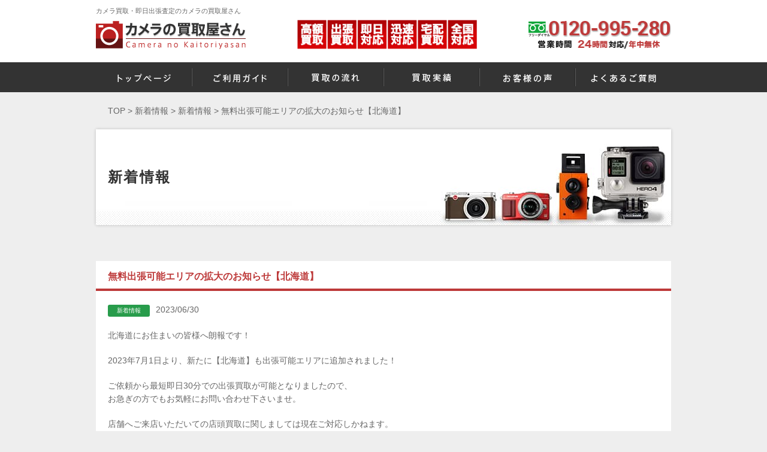

--- FILE ---
content_type: text/html; charset=UTF-8
request_url: https://camerakaitori.jp/1747
body_size: 12445
content:
<!DOCTYPE html>
<html lang="jp">

<head>
    <!-- <meta name="facebook-domain-verification" content="vb3rxnaciwjsef5g02ojs1x3nbo3hv" /> -->
    <meta charset="UTF-8">
    
    <link rel="shortcut icon" href="https://camerakaitori.jp/wp-content/themes/camera_cms_v2/images/favicon.ico">
    <link rel="apple-touch-icon" href="https://camerakaitori.jp/wp-content/themes/camera_cms_v2/images/homeicon.png">
    <link rel="stylesheet" href="https://camerakaitori.jp/wp-content/themes/camera_cms_v2/style.css">
    <link rel="stylesheet" href="https://camerakaitori.jp/wp-content/themes/camera_cms_v2/css/jquery.bxslider.css">
    <link rel="stylesheet" href="https://camerakaitori.jp/wp-content/themes/camera_cms_v2/css/lightbox.css">
    <link rel="canonical" href="http://www.camerakaitori.jp/1747">    <script src="https://ajaxzip3.github.io/ajaxzip3.js" charset="UTF-8"></script>

    <!-- Google Tag Manager -->
    <script>
        (function(w, d, s, l, i) {
            w[l] = w[l] || [];
            w[l].push({
                'gtm.start': new Date().getTime(),
                event: 'gtm.js'
            });
            var f = d.getElementsByTagName(s)[0],
                j = d.createElement(s),
                dl = l != 'dataLayer' ? '&l=' + l : '';
            j.async = true;
            j.src =
                'https://www.googletagmanager.com/gtm.js?id=' + i + dl;
            f.parentNode.insertBefore(j, f);
        })(window, document, 'script', 'dataLayer', 'GTM-MWN5NVP');
    </script>
    <!-- End Google Tag Manager -->
    <script>
        is_sp = false;    </script>

    <!--[if lt IE 9]>
    <script type="text/javascript" src="http://html5shim.googlecode.com/svn/trunk/html5.js"></script>
    <![endif]-->
    <meta name="viewport" content="width=device-width, initial-scale=1, minimum-scale=1, maximum-scale=1, user-scalable=no">
        
		<!-- All in One SEO 4.4.4 - aioseo.com -->
		<title>無料出張可能エリアの拡大のお知らせ【北海道】 - カメラの買取屋さん</title>
		<meta name="description" content="北海道にお住まいの皆様へ朗報です！ 2023年7月1日より、新たに【北海道】も出張可能エリアに追加されました！" />
		<meta name="robots" content="max-image-preview:large" />
		<link rel="canonical" href="https://camerakaitori.jp/1747" />
		<meta name="generator" content="All in One SEO (AIOSEO) 4.4.4" />
		<meta property="og:locale" content="ja_JP" />
		<meta property="og:site_name" content="カメラの買取屋さん -" />
		<meta property="og:type" content="article" />
		<meta property="og:title" content="無料出張可能エリアの拡大のお知らせ【北海道】 - カメラの買取屋さん" />
		<meta property="og:description" content="北海道にお住まいの皆様へ朗報です！ 2023年7月1日より、新たに【北海道】も出張可能エリアに追加されました！" />
		<meta property="og:url" content="https://camerakaitori.jp/1747" />
		<meta property="article:published_time" content="2023-06-30T08:27:49+00:00" />
		<meta property="article:modified_time" content="2023-06-30T08:27:49+00:00" />
		<meta name="twitter:card" content="summary_large_image" />
		<meta name="twitter:title" content="無料出張可能エリアの拡大のお知らせ【北海道】 - カメラの買取屋さん" />
		<meta name="twitter:description" content="北海道にお住まいの皆様へ朗報です！ 2023年7月1日より、新たに【北海道】も出張可能エリアに追加されました！" />
		<script type="application/ld+json" class="aioseo-schema">
			{"@context":"https:\/\/schema.org","@graph":[{"@type":"BlogPosting","@id":"https:\/\/camerakaitori.jp\/1747#blogposting","name":"\u7121\u6599\u51fa\u5f35\u53ef\u80fd\u30a8\u30ea\u30a2\u306e\u62e1\u5927\u306e\u304a\u77e5\u3089\u305b\u3010\u5317\u6d77\u9053\u3011 - \u30ab\u30e1\u30e9\u306e\u8cb7\u53d6\u5c4b\u3055\u3093","headline":"\u7121\u6599\u51fa\u5f35\u53ef\u80fd\u30a8\u30ea\u30a2\u306e\u62e1\u5927\u306e\u304a\u77e5\u3089\u305b\u3010\u5317\u6d77\u9053\u3011","author":{"@id":"https:\/\/camerakaitori.jp\/author\/hw5x2krj#author"},"publisher":{"@id":"https:\/\/camerakaitori.jp\/#organization"},"datePublished":"2023-06-30T08:27:49+09:00","dateModified":"2023-06-30T08:27:49+09:00","inLanguage":"ja","mainEntityOfPage":{"@id":"https:\/\/camerakaitori.jp\/1747#webpage"},"isPartOf":{"@id":"https:\/\/camerakaitori.jp\/1747#webpage"},"articleSection":"\u65b0\u7740\u60c5\u5831"},{"@type":"BreadcrumbList","@id":"https:\/\/camerakaitori.jp\/1747#breadcrumblist","itemListElement":[{"@type":"ListItem","@id":"https:\/\/camerakaitori.jp\/#listItem","position":1,"item":{"@type":"WebPage","@id":"https:\/\/camerakaitori.jp\/","name":"\u30db\u30fc\u30e0","url":"https:\/\/camerakaitori.jp\/"}}]},{"@type":"Organization","@id":"https:\/\/camerakaitori.jp\/#organization","name":"\u30ab\u30e1\u30e9\u306e\u8cb7\u53d6\u5c4b\u3055\u3093","url":"https:\/\/camerakaitori.jp\/"},{"@type":"Person","@id":"https:\/\/camerakaitori.jp\/author\/hw5x2krj#author","url":"https:\/\/camerakaitori.jp\/author\/hw5x2krj","name":"hW5x2krj","image":{"@type":"ImageObject","@id":"https:\/\/camerakaitori.jp\/1747#authorImage","url":"https:\/\/secure.gravatar.com\/avatar\/f743079c54aab37d87934a75c1097578?s=96&d=mm&r=g","width":96,"height":96,"caption":"hW5x2krj"}},{"@type":"WebPage","@id":"https:\/\/camerakaitori.jp\/1747#webpage","url":"https:\/\/camerakaitori.jp\/1747","name":"\u7121\u6599\u51fa\u5f35\u53ef\u80fd\u30a8\u30ea\u30a2\u306e\u62e1\u5927\u306e\u304a\u77e5\u3089\u305b\u3010\u5317\u6d77\u9053\u3011 - \u30ab\u30e1\u30e9\u306e\u8cb7\u53d6\u5c4b\u3055\u3093","description":"\u5317\u6d77\u9053\u306b\u304a\u4f4f\u307e\u3044\u306e\u7686\u69d8\u3078\u6717\u5831\u3067\u3059\uff01 2023\u5e747\u67081\u65e5\u3088\u308a\u3001\u65b0\u305f\u306b\u3010\u5317\u6d77\u9053\u3011\u3082\u51fa\u5f35\u53ef\u80fd\u30a8\u30ea\u30a2\u306b\u8ffd\u52a0\u3055\u308c\u307e\u3057\u305f\uff01","inLanguage":"ja","isPartOf":{"@id":"https:\/\/camerakaitori.jp\/#website"},"breadcrumb":{"@id":"https:\/\/camerakaitori.jp\/1747#breadcrumblist"},"author":{"@id":"https:\/\/camerakaitori.jp\/author\/hw5x2krj#author"},"creator":{"@id":"https:\/\/camerakaitori.jp\/author\/hw5x2krj#author"},"datePublished":"2023-06-30T08:27:49+09:00","dateModified":"2023-06-30T08:27:49+09:00"},{"@type":"WebSite","@id":"https:\/\/camerakaitori.jp\/#website","url":"https:\/\/camerakaitori.jp\/","name":"\u30ab\u30e1\u30e9\u306e\u8cb7\u53d6\u5c4b\u3055\u3093","inLanguage":"ja","publisher":{"@id":"https:\/\/camerakaitori.jp\/#organization"}}]}
		</script>
		<!-- All in One SEO -->

<link rel='dns-prefetch' href='//yubinbango.github.io' />
<link rel="alternate" type="application/rss+xml" title="カメラの買取屋さん &raquo; フィード" href="https://camerakaitori.jp/feed" />
<link rel="alternate" type="application/rss+xml" title="カメラの買取屋さん &raquo; コメントフィード" href="https://camerakaitori.jp/comments/feed" />
<script type="text/javascript">
window._wpemojiSettings = {"baseUrl":"https:\/\/s.w.org\/images\/core\/emoji\/14.0.0\/72x72\/","ext":".png","svgUrl":"https:\/\/s.w.org\/images\/core\/emoji\/14.0.0\/svg\/","svgExt":".svg","source":{"concatemoji":"https:\/\/camerakaitori.jp\/wp-includes\/js\/wp-emoji-release.min.js?ver=6.3"}};
/*! This file is auto-generated */
!function(i,n){var o,s,e;function c(e){try{var t={supportTests:e,timestamp:(new Date).valueOf()};sessionStorage.setItem(o,JSON.stringify(t))}catch(e){}}function p(e,t,n){e.clearRect(0,0,e.canvas.width,e.canvas.height),e.fillText(t,0,0);var t=new Uint32Array(e.getImageData(0,0,e.canvas.width,e.canvas.height).data),r=(e.clearRect(0,0,e.canvas.width,e.canvas.height),e.fillText(n,0,0),new Uint32Array(e.getImageData(0,0,e.canvas.width,e.canvas.height).data));return t.every(function(e,t){return e===r[t]})}function u(e,t,n){switch(t){case"flag":return n(e,"\ud83c\udff3\ufe0f\u200d\u26a7\ufe0f","\ud83c\udff3\ufe0f\u200b\u26a7\ufe0f")?!1:!n(e,"\ud83c\uddfa\ud83c\uddf3","\ud83c\uddfa\u200b\ud83c\uddf3")&&!n(e,"\ud83c\udff4\udb40\udc67\udb40\udc62\udb40\udc65\udb40\udc6e\udb40\udc67\udb40\udc7f","\ud83c\udff4\u200b\udb40\udc67\u200b\udb40\udc62\u200b\udb40\udc65\u200b\udb40\udc6e\u200b\udb40\udc67\u200b\udb40\udc7f");case"emoji":return!n(e,"\ud83e\udef1\ud83c\udffb\u200d\ud83e\udef2\ud83c\udfff","\ud83e\udef1\ud83c\udffb\u200b\ud83e\udef2\ud83c\udfff")}return!1}function f(e,t,n){var r="undefined"!=typeof WorkerGlobalScope&&self instanceof WorkerGlobalScope?new OffscreenCanvas(300,150):i.createElement("canvas"),a=r.getContext("2d",{willReadFrequently:!0}),o=(a.textBaseline="top",a.font="600 32px Arial",{});return e.forEach(function(e){o[e]=t(a,e,n)}),o}function t(e){var t=i.createElement("script");t.src=e,t.defer=!0,i.head.appendChild(t)}"undefined"!=typeof Promise&&(o="wpEmojiSettingsSupports",s=["flag","emoji"],n.supports={everything:!0,everythingExceptFlag:!0},e=new Promise(function(e){i.addEventListener("DOMContentLoaded",e,{once:!0})}),new Promise(function(t){var n=function(){try{var e=JSON.parse(sessionStorage.getItem(o));if("object"==typeof e&&"number"==typeof e.timestamp&&(new Date).valueOf()<e.timestamp+604800&&"object"==typeof e.supportTests)return e.supportTests}catch(e){}return null}();if(!n){if("undefined"!=typeof Worker&&"undefined"!=typeof OffscreenCanvas&&"undefined"!=typeof URL&&URL.createObjectURL&&"undefined"!=typeof Blob)try{var e="postMessage("+f.toString()+"("+[JSON.stringify(s),u.toString(),p.toString()].join(",")+"));",r=new Blob([e],{type:"text/javascript"}),a=new Worker(URL.createObjectURL(r),{name:"wpTestEmojiSupports"});return void(a.onmessage=function(e){c(n=e.data),a.terminate(),t(n)})}catch(e){}c(n=f(s,u,p))}t(n)}).then(function(e){for(var t in e)n.supports[t]=e[t],n.supports.everything=n.supports.everything&&n.supports[t],"flag"!==t&&(n.supports.everythingExceptFlag=n.supports.everythingExceptFlag&&n.supports[t]);n.supports.everythingExceptFlag=n.supports.everythingExceptFlag&&!n.supports.flag,n.DOMReady=!1,n.readyCallback=function(){n.DOMReady=!0}}).then(function(){return e}).then(function(){var e;n.supports.everything||(n.readyCallback(),(e=n.source||{}).concatemoji?t(e.concatemoji):e.wpemoji&&e.twemoji&&(t(e.twemoji),t(e.wpemoji)))}))}((window,document),window._wpemojiSettings);
</script>
<style type="text/css">
img.wp-smiley,
img.emoji {
	display: inline !important;
	border: none !important;
	box-shadow: none !important;
	height: 1em !important;
	width: 1em !important;
	margin: 0 0.07em !important;
	vertical-align: -0.1em !important;
	background: none !important;
	padding: 0 !important;
}
</style>
	<link rel='stylesheet' id='wp-block-library-css' href='https://camerakaitori.jp/wp-includes/css/dist/block-library/style.min.css?ver=6.3' type='text/css' media='all' />
<style id='classic-theme-styles-inline-css' type='text/css'>
/*! This file is auto-generated */
.wp-block-button__link{color:#fff;background-color:#32373c;border-radius:9999px;box-shadow:none;text-decoration:none;padding:calc(.667em + 2px) calc(1.333em + 2px);font-size:1.125em}.wp-block-file__button{background:#32373c;color:#fff;text-decoration:none}
</style>
<style id='global-styles-inline-css' type='text/css'>
body{--wp--preset--color--black: #000000;--wp--preset--color--cyan-bluish-gray: #abb8c3;--wp--preset--color--white: #ffffff;--wp--preset--color--pale-pink: #f78da7;--wp--preset--color--vivid-red: #cf2e2e;--wp--preset--color--luminous-vivid-orange: #ff6900;--wp--preset--color--luminous-vivid-amber: #fcb900;--wp--preset--color--light-green-cyan: #7bdcb5;--wp--preset--color--vivid-green-cyan: #00d084;--wp--preset--color--pale-cyan-blue: #8ed1fc;--wp--preset--color--vivid-cyan-blue: #0693e3;--wp--preset--color--vivid-purple: #9b51e0;--wp--preset--gradient--vivid-cyan-blue-to-vivid-purple: linear-gradient(135deg,rgba(6,147,227,1) 0%,rgb(155,81,224) 100%);--wp--preset--gradient--light-green-cyan-to-vivid-green-cyan: linear-gradient(135deg,rgb(122,220,180) 0%,rgb(0,208,130) 100%);--wp--preset--gradient--luminous-vivid-amber-to-luminous-vivid-orange: linear-gradient(135deg,rgba(252,185,0,1) 0%,rgba(255,105,0,1) 100%);--wp--preset--gradient--luminous-vivid-orange-to-vivid-red: linear-gradient(135deg,rgba(255,105,0,1) 0%,rgb(207,46,46) 100%);--wp--preset--gradient--very-light-gray-to-cyan-bluish-gray: linear-gradient(135deg,rgb(238,238,238) 0%,rgb(169,184,195) 100%);--wp--preset--gradient--cool-to-warm-spectrum: linear-gradient(135deg,rgb(74,234,220) 0%,rgb(151,120,209) 20%,rgb(207,42,186) 40%,rgb(238,44,130) 60%,rgb(251,105,98) 80%,rgb(254,248,76) 100%);--wp--preset--gradient--blush-light-purple: linear-gradient(135deg,rgb(255,206,236) 0%,rgb(152,150,240) 100%);--wp--preset--gradient--blush-bordeaux: linear-gradient(135deg,rgb(254,205,165) 0%,rgb(254,45,45) 50%,rgb(107,0,62) 100%);--wp--preset--gradient--luminous-dusk: linear-gradient(135deg,rgb(255,203,112) 0%,rgb(199,81,192) 50%,rgb(65,88,208) 100%);--wp--preset--gradient--pale-ocean: linear-gradient(135deg,rgb(255,245,203) 0%,rgb(182,227,212) 50%,rgb(51,167,181) 100%);--wp--preset--gradient--electric-grass: linear-gradient(135deg,rgb(202,248,128) 0%,rgb(113,206,126) 100%);--wp--preset--gradient--midnight: linear-gradient(135deg,rgb(2,3,129) 0%,rgb(40,116,252) 100%);--wp--preset--font-size--small: 13px;--wp--preset--font-size--medium: 20px;--wp--preset--font-size--large: 36px;--wp--preset--font-size--x-large: 42px;--wp--preset--spacing--20: 0.44rem;--wp--preset--spacing--30: 0.67rem;--wp--preset--spacing--40: 1rem;--wp--preset--spacing--50: 1.5rem;--wp--preset--spacing--60: 2.25rem;--wp--preset--spacing--70: 3.38rem;--wp--preset--spacing--80: 5.06rem;--wp--preset--shadow--natural: 6px 6px 9px rgba(0, 0, 0, 0.2);--wp--preset--shadow--deep: 12px 12px 50px rgba(0, 0, 0, 0.4);--wp--preset--shadow--sharp: 6px 6px 0px rgba(0, 0, 0, 0.2);--wp--preset--shadow--outlined: 6px 6px 0px -3px rgba(255, 255, 255, 1), 6px 6px rgba(0, 0, 0, 1);--wp--preset--shadow--crisp: 6px 6px 0px rgba(0, 0, 0, 1);}:where(.is-layout-flex){gap: 0.5em;}:where(.is-layout-grid){gap: 0.5em;}body .is-layout-flow > .alignleft{float: left;margin-inline-start: 0;margin-inline-end: 2em;}body .is-layout-flow > .alignright{float: right;margin-inline-start: 2em;margin-inline-end: 0;}body .is-layout-flow > .aligncenter{margin-left: auto !important;margin-right: auto !important;}body .is-layout-constrained > .alignleft{float: left;margin-inline-start: 0;margin-inline-end: 2em;}body .is-layout-constrained > .alignright{float: right;margin-inline-start: 2em;margin-inline-end: 0;}body .is-layout-constrained > .aligncenter{margin-left: auto !important;margin-right: auto !important;}body .is-layout-constrained > :where(:not(.alignleft):not(.alignright):not(.alignfull)){max-width: var(--wp--style--global--content-size);margin-left: auto !important;margin-right: auto !important;}body .is-layout-constrained > .alignwide{max-width: var(--wp--style--global--wide-size);}body .is-layout-flex{display: flex;}body .is-layout-flex{flex-wrap: wrap;align-items: center;}body .is-layout-flex > *{margin: 0;}body .is-layout-grid{display: grid;}body .is-layout-grid > *{margin: 0;}:where(.wp-block-columns.is-layout-flex){gap: 2em;}:where(.wp-block-columns.is-layout-grid){gap: 2em;}:where(.wp-block-post-template.is-layout-flex){gap: 1.25em;}:where(.wp-block-post-template.is-layout-grid){gap: 1.25em;}.has-black-color{color: var(--wp--preset--color--black) !important;}.has-cyan-bluish-gray-color{color: var(--wp--preset--color--cyan-bluish-gray) !important;}.has-white-color{color: var(--wp--preset--color--white) !important;}.has-pale-pink-color{color: var(--wp--preset--color--pale-pink) !important;}.has-vivid-red-color{color: var(--wp--preset--color--vivid-red) !important;}.has-luminous-vivid-orange-color{color: var(--wp--preset--color--luminous-vivid-orange) !important;}.has-luminous-vivid-amber-color{color: var(--wp--preset--color--luminous-vivid-amber) !important;}.has-light-green-cyan-color{color: var(--wp--preset--color--light-green-cyan) !important;}.has-vivid-green-cyan-color{color: var(--wp--preset--color--vivid-green-cyan) !important;}.has-pale-cyan-blue-color{color: var(--wp--preset--color--pale-cyan-blue) !important;}.has-vivid-cyan-blue-color{color: var(--wp--preset--color--vivid-cyan-blue) !important;}.has-vivid-purple-color{color: var(--wp--preset--color--vivid-purple) !important;}.has-black-background-color{background-color: var(--wp--preset--color--black) !important;}.has-cyan-bluish-gray-background-color{background-color: var(--wp--preset--color--cyan-bluish-gray) !important;}.has-white-background-color{background-color: var(--wp--preset--color--white) !important;}.has-pale-pink-background-color{background-color: var(--wp--preset--color--pale-pink) !important;}.has-vivid-red-background-color{background-color: var(--wp--preset--color--vivid-red) !important;}.has-luminous-vivid-orange-background-color{background-color: var(--wp--preset--color--luminous-vivid-orange) !important;}.has-luminous-vivid-amber-background-color{background-color: var(--wp--preset--color--luminous-vivid-amber) !important;}.has-light-green-cyan-background-color{background-color: var(--wp--preset--color--light-green-cyan) !important;}.has-vivid-green-cyan-background-color{background-color: var(--wp--preset--color--vivid-green-cyan) !important;}.has-pale-cyan-blue-background-color{background-color: var(--wp--preset--color--pale-cyan-blue) !important;}.has-vivid-cyan-blue-background-color{background-color: var(--wp--preset--color--vivid-cyan-blue) !important;}.has-vivid-purple-background-color{background-color: var(--wp--preset--color--vivid-purple) !important;}.has-black-border-color{border-color: var(--wp--preset--color--black) !important;}.has-cyan-bluish-gray-border-color{border-color: var(--wp--preset--color--cyan-bluish-gray) !important;}.has-white-border-color{border-color: var(--wp--preset--color--white) !important;}.has-pale-pink-border-color{border-color: var(--wp--preset--color--pale-pink) !important;}.has-vivid-red-border-color{border-color: var(--wp--preset--color--vivid-red) !important;}.has-luminous-vivid-orange-border-color{border-color: var(--wp--preset--color--luminous-vivid-orange) !important;}.has-luminous-vivid-amber-border-color{border-color: var(--wp--preset--color--luminous-vivid-amber) !important;}.has-light-green-cyan-border-color{border-color: var(--wp--preset--color--light-green-cyan) !important;}.has-vivid-green-cyan-border-color{border-color: var(--wp--preset--color--vivid-green-cyan) !important;}.has-pale-cyan-blue-border-color{border-color: var(--wp--preset--color--pale-cyan-blue) !important;}.has-vivid-cyan-blue-border-color{border-color: var(--wp--preset--color--vivid-cyan-blue) !important;}.has-vivid-purple-border-color{border-color: var(--wp--preset--color--vivid-purple) !important;}.has-vivid-cyan-blue-to-vivid-purple-gradient-background{background: var(--wp--preset--gradient--vivid-cyan-blue-to-vivid-purple) !important;}.has-light-green-cyan-to-vivid-green-cyan-gradient-background{background: var(--wp--preset--gradient--light-green-cyan-to-vivid-green-cyan) !important;}.has-luminous-vivid-amber-to-luminous-vivid-orange-gradient-background{background: var(--wp--preset--gradient--luminous-vivid-amber-to-luminous-vivid-orange) !important;}.has-luminous-vivid-orange-to-vivid-red-gradient-background{background: var(--wp--preset--gradient--luminous-vivid-orange-to-vivid-red) !important;}.has-very-light-gray-to-cyan-bluish-gray-gradient-background{background: var(--wp--preset--gradient--very-light-gray-to-cyan-bluish-gray) !important;}.has-cool-to-warm-spectrum-gradient-background{background: var(--wp--preset--gradient--cool-to-warm-spectrum) !important;}.has-blush-light-purple-gradient-background{background: var(--wp--preset--gradient--blush-light-purple) !important;}.has-blush-bordeaux-gradient-background{background: var(--wp--preset--gradient--blush-bordeaux) !important;}.has-luminous-dusk-gradient-background{background: var(--wp--preset--gradient--luminous-dusk) !important;}.has-pale-ocean-gradient-background{background: var(--wp--preset--gradient--pale-ocean) !important;}.has-electric-grass-gradient-background{background: var(--wp--preset--gradient--electric-grass) !important;}.has-midnight-gradient-background{background: var(--wp--preset--gradient--midnight) !important;}.has-small-font-size{font-size: var(--wp--preset--font-size--small) !important;}.has-medium-font-size{font-size: var(--wp--preset--font-size--medium) !important;}.has-large-font-size{font-size: var(--wp--preset--font-size--large) !important;}.has-x-large-font-size{font-size: var(--wp--preset--font-size--x-large) !important;}
.wp-block-navigation a:where(:not(.wp-element-button)){color: inherit;}
:where(.wp-block-post-template.is-layout-flex){gap: 1.25em;}:where(.wp-block-post-template.is-layout-grid){gap: 1.25em;}
:where(.wp-block-columns.is-layout-flex){gap: 2em;}:where(.wp-block-columns.is-layout-grid){gap: 2em;}
.wp-block-pullquote{font-size: 1.5em;line-height: 1.6;}
</style>
<link rel='stylesheet' id='contact-form-7-css' href='https://camerakaitori.jp/wp-content/plugins/contact-form-7/includes/css/styles.css?ver=5.7.7' type='text/css' media='all' />
<link rel="https://api.w.org/" href="https://camerakaitori.jp/wp-json/" /><link rel="alternate" type="application/json" href="https://camerakaitori.jp/wp-json/wp/v2/posts/1747" /><link rel="alternate" type="application/json+oembed" href="https://camerakaitori.jp/wp-json/oembed/1.0/embed?url=https%3A%2F%2Fcamerakaitori.jp%2F1747" />
<link rel="alternate" type="text/xml+oembed" href="https://camerakaitori.jp/wp-json/oembed/1.0/embed?url=https%3A%2F%2Fcamerakaitori.jp%2F1747&#038;format=xml" />
<link rel="icon" href="https://camerakaitori.jp/wp-content/uploads/2025/02/cropped-favicon-32x32.png" sizes="32x32" />
<link rel="icon" href="https://camerakaitori.jp/wp-content/uploads/2025/02/cropped-favicon-192x192.png" sizes="192x192" />
<link rel="apple-touch-icon" href="https://camerakaitori.jp/wp-content/uploads/2025/02/cropped-favicon-180x180.png" />
<meta name="msapplication-TileImage" content="https://camerakaitori.jp/wp-content/uploads/2025/02/cropped-favicon-270x270.png" />
</head>

<body class="news">
    <!-- Google Tag Manager (noscript) -->
    <noscript><iframe src="https://www.googletagmanager.com/ns.html?id=GTM-MWN5NVP"
            height="0" width="0" style="display:none;visibility:hidden"></iframe></noscript>
    <!-- End Google Tag Manager (noscript) -->
    <div id="fb-root"></div>
    <script>
        (function(d, s, id) {
            var js, fjs = d.getElementsByTagName(s)[0];
            if (d.getElementById(id)) return;
            js = d.createElement(s);
            js.id = id;
            js.src = "//connect.facebook.net/ja_JP/sdk.js#xfbml=1&version=v2.4";
            fjs.parentNode.insertBefore(js, fjs);
        }(document, 'script', 'facebook-jssdk'));
    </script>

    <script>
        function jumpToSection(event) {
            event.preventDefault(); // デフォルトのリンク遷移をキャンセル

            var target = document.getElementById('form_toiawase_id'); // ジャンプ先の要素を取得

            if (isPageNavigating()) {
                // ページ移動中の場合、異なる飛び先にジャンプ
                window.location.href = 'https://camerakaitori.jp';
            } else {
                // ページ移動していない場合、ページ内の飛び先にジャンプ
                target.scrollIntoView({
                    behavior: 'form_toiawase_id'
                });
            }
        }

        function isPageNavigating() {
            // ページ移動中かどうかの判定ロジック
            // ここでは簡略化のため、例として現在のURLをチェックしています
            return window.location.href !== 'https://camerakaitori.jp/';
        }
    </script>

    <script>
        document.addEventListener('DOMContentLoaded', function() {
            // アンカーリンクのクリックイベントをキャプチャする
            document.querySelectorAll('a[href^="#"]').forEach(function(anchor) {
                anchor.addEventListener('click', function(e) {
                    e.preventDefault(); // デフォルトのスクロール動作をキャンセル

                    // 移動先の要素を取得
                    var targetElement = document.querySelector(this.getAttribute('＃form_toiawase_id'));

                    // 移動先の要素が存在する場合はスムーススクロールを実行
                    if (targetElement) {
                        var offsetTop = targetElement.getBoundingClientRect().top + window.pageYOffset; // 移動先の要素の絶対位置

                        // スムーススクロールのアニメーション
                        window.scrollTo({
                            top: offsetTop,
                            behavior: 'smooth'
                        });
                    }
                });
            });
        });
    </script>



    <div id="headerFirst">
        <h1 class="logo sp"><a href="https://camerakaitori.jp/"><img src="https://camerakaitori.jp/wp-content/themes/camera_cms_v2/images/footer/logoFooter.png" height="48" width="250" alt="カメラ買取・即日出張査定のカメラの買取屋さん"></a></h1>

        <div class="inner">
            <h1>カメラ買取・即日出張査定のカメラの買取屋さん</h1>

        </div>
    </div>
    <header id="header">
        <div class="inner">
            <div class="inner-item">
                                    <p class="logo pc"><a href="https://camerakaitori.jp/"><img src="https://camerakaitori.jp/wp-content/themes/camera_cms_v2/images/header/logo.png" height="48" width="250" alt="カメラ買取・即日出張査定のカメラの買取屋さん"></a></p>
                    <p class="imgClm pc"><img class="header-sixblock-img" src="https://camerakaitori.jp/wp-content/themes/camera_cms_v2/images/header/header-sixblock.png" height="110" width="160" alt="出張買取 即日対応 宅配買取 全国対応"></p>
                    <!-- <p class="imgClm sp"><img src="https://camerakaitori.jp/wp-content/themes/camera_cms_v2/images/header/SP_imgHeader001.png"  alt="出張買取 即日対応 宅配買取 全国対応"></p> -->
                    <!-- <p class="imgClm2 pc"><img src="https://camerakaitori.jp/wp-content/themes/camera_cms_v2/images/header/area-banner.png" height="30" width="470" alt="出張買取対応地域 東京,神奈川,千葉,埼玉,群馬,栃木,茨城,静岡,山梨,長野,大阪,兵庫,京都,奈良,和歌山,滋賀"></p> -->
                    <p class="tel-header pc"><img src="https://camerakaitori.jp/wp-content/themes/camera_cms_v2/images/header/imgHeader003_0120-995-280.png" height="55" width="239" alt="電話受付10:00～22:00(年中無休)TEL0120-995-280"></p>
                                <!-- <p class="btn"><a href="https://camerakaitori.jp/estimate-form/"><img src="https://camerakaitori.jp/wp-content/themes/camera_cms_v2/images/header/btnContact.png" height="70" width="210" alt="お問い合わせお見積もりはこちら"></a></p> -->
            </div>
                                </div>
    </header>

    <nav id="gNavi">
        <div id="menuButton">
            <span class="navIcon"></span>
        </div>
        <ul>
            <li><a href="https://camerakaitori.jp/"><img src="https://camerakaitori.jp/wp-content/themes/camera_cms_v2/images/gnavi/gNavi001.png" height="14" width="89" alt="トップページ"><span>トップページ</span></a></li>
            <li><a href="https://camerakaitori.jp/guide/"><img src="https://camerakaitori.jp/wp-content/themes/camera_cms_v2/images/gnavi/gNavi002.png" height="15" width="89" alt="ご利用ガイド"><span>ご利用ガイド</span></a></li>
            <li><a href="https://camerakaitori.jp/flow/"><img src="https://camerakaitori.jp/wp-content/themes/camera_cms_v2/images/gnavi/gNavi003.png" height="14" width="80" alt="買取の流れ"><span>買取の流れ</span></a></li>
            <li><a href="https://camerakaitori.jp/purshase/"><img src="https://camerakaitori.jp/wp-content/themes/camera_cms_v2/images/gnavi/gNavi004.png" height="14" width="65" alt="買取実績"><span>カメラ買取実績</span></a></li>
            <li><a href="https://camerakaitori.jp/customer/"><img src="https://camerakaitori.jp/wp-content/themes/camera_cms_v2/images/gnavi/gNavi005.png" height="15" width="81" alt="お客様の声"><span>お客様の声</span></a></li>
            <li><a href="https://camerakaitori.jp/faq/"><img src="https://camerakaitori.jp/wp-content/themes/camera_cms_v2/images/gnavi/gNavi006.png" height="15" width="109" alt="よくあるご質問"><span>よくあるご質問</span></a></li>
            <li class="sp"><a href="https://camerakaitori.jp/site-map/">&raquo;すべてのメニューはこちら</a></li>
            <li class="banner sp"><a href="https://camerakaitori.jp/area/"><img src="https://camerakaitori.jp/wp-content/themes/camera_cms_v2/images/banner/bnrArea.png" alt="買い取り対応エリア"></a></li>
            <li class="banner sp"><a href="https://camerakaitori.jp/reasons/"><img src="https://camerakaitori.jp/wp-content/themes/camera_cms_v2/images/banner/bnrReasonSp.png" height="80" width="600" alt="カメラの買取屋さんが選ばれる10の理由"></a></li>
            <li class="banner sp"><a onclick="goog_report_conversion(undefined)" href="tel:0120-995-280"><img src="https://camerakaitori.jp/wp-content/themes/camera_cms_v2/images/banner/bnrContactSp_0120-995-280.png" height="118" width="608" alt="0120-995-280"></a></li>
            <li class="banner sp"><a href="https://page.line.me/917ythke?openQrModal=true#~" target="_blank" rel="nofollow"><img src="https://camerakaitori.jp/wp-content/themes/camera_cms_v2/images/banner/sp_line_banner.png" height="80" width="600" alt="LINE@はじめました"></a></li>
        </ul>
    </nav>
    <!-- /gNavi -->

            <div id="breadCrumb">
            <!-- Breadcrumb NavXT 7.2.0 -->
<span typeof="v:Breadcrumb"><a rel="v:url" property="v:title" title="Go to カメラの買取屋さん." href="https://camerakaitori.jp" class="home">TOP</a></span> &gt; <span typeof="v:Breadcrumb"><a rel="v:url" property="v:title" title="Go to 新着情報." href="https://camerakaitori.jp/news" class="post-root post post-post">新着情報</a></span> &gt; <span typeof="v:Breadcrumb"><a rel="v:url" property="v:title" title="Go to the 新着情報 category archives." href="https://camerakaitori.jp/category/new" class="taxonomy category">新着情報</a></span> &gt; <span typeof="v:Breadcrumb"><span property="v:title">無料出張可能エリアの拡大のお知らせ【北海道】</span></span>        </div>

        <div id="mvSub">
            <div class="inner">
                                    <h1>新着情報</h1>
                            </div>
        </div>
    
    <div id="container" class="cf">
    <div id="main__news">
    <div class="outer">
        <section id="singleSec01">
            <h2>無料出張可能エリアの拡大のお知らせ【北海道】</h2>
            <div class="inner">
                <div class="meta">
                    <span class="new">新着情報</span><time>2023/06/30</time>
                </div>
                                <div class="contents">
                    <p>北海道にお住まいの皆様へ朗報です！</p>
<p>2023年7月1日より、新たに【北海道】も出張可能エリアに追加されました！</p>
<p>ご依頼から最短即日30分での出張買取が可能となりましたので、<br />
お急ぎの方でもお気軽にお問い合わせ下さいませ。</p>
<p>店舗へご来店いただいての店頭買取に関しましては現在ご対応しかねます。<br />
近日中に開始予定ですので、もう暫くお待ちいただきますようお願い申し上げます。</p>
<p>【店舗情報】<br />
札幌店<br />
北海道札幌市手稲区曙二条4丁目4-80</p>
                </div>
            </div>

            <!-- <div class="banner">
                <a href="https://camerakaitori.jp/reasons/"><img src="https://camerakaitori.jp/wp-content/themes/camera_cms_v2/images/banner/bnrReason.png" height="80" width="600" alt="カメラの買取屋さんが選ばれる10の理由"></a>
            </div> -->
        </section>
        <!-- /singleSec01 -->
    </div>
    <!-- /outer -->

        <section id="relatedPurchase">
            <h2><img src="https://camerakaitori.jp/wp-content/themes/camera_cms_v2/images/sub/hxNews002.png" height="16" width="116" alt="関連する記事"></h2>
            <div class="inner">
  <ul class="cf">
          <li>


        <div class="txtClm">
          <time>2026/01/16</time>
          <p>【メディア掲載】らくらく買取様にご紹介いただきました！  カメラの買取屋さんが情報サイト「らくらく買...</p>
          <p class="btn"><a href="https://camerakaitori.jp/1871">詳細はこちら</a></p>
        </div>
      </li>
          <li>


        <div class="txtClm">
          <time>2025/12/19</time>
          <p>【メディア掲載】写真ミライ様にご紹介いただきました！  カメラの買取屋さんが情報サイト「写真ミライ」...</p>
          <p class="btn"><a href="https://camerakaitori.jp/1866">詳細はこちら</a></p>
        </div>
      </li>
          <li>


        <div class="txtClm">
          <time>2025/12/01</time>
          <p>【メディア掲載】暮らしのマスター様にご紹介いただきました！  カメラの買取屋さんが情報サイト「暮らし...</p>
          <p class="btn"><a href="https://camerakaitori.jp/1861">詳細はこちら</a></p>
        </div>
      </li>
          <li>


        <div class="txtClm">
          <time>2024/08/05</time>
          <p>【メディア掲載】Li Pro様にご紹介いただきました！  カメラの買取屋さんが情報サイト「LiPro...</p>
          <p class="btn"><a href="https://camerakaitori.jp/1818">詳細はこちら</a></p>
        </div>
      </li>
          <li>


        <div class="txtClm">
          <time>2023/04/06</time>
          <p>出張買取対応エリア大幅拡大のお知らせ  大変長らく更新が滞りましたことをお詫び申し上げます。

...</p>
          <p class="btn"><a href="https://camerakaitori.jp/1735">詳細はこちら</a></p>
        </div>
      </li>
          <li>


        <div class="txtClm">
          <time>2018/05/23</time>
          <p>さらにエリアを拡大！広島エリアも出張買取対応いたします  いつもカメラの買取屋さんをご愛顧いただきあ...</p>
          <p class="btn"><a href="https://camerakaitori.jp/1621">詳細はこちら</a></p>
        </div>
      </li>
      </ul>
            </div>
        </section>
        <!-- relatedPurchase -->

    </div>
    <!-- /main -->

<style>
        #relatedPurchase ul li .txtClm {
        margin-left: 0;
    }
    #relatedPurchase ul li {
        /* width: 306px; */
            width: 31.2%;
                padding: 10px 10px 33px;
    }
    @media (max-width: 767px) { 
    #relatedPurchase ul li {
                width: 100%;
                padding: 10px 10px 33px;
    }
        #singleSec01 .inner {
        
        background: #FFF;
    }
    }
        
</style>

</div>
<!-- /container -->


<footer id="footer">
    <div class="inner">
        <div id="shopInfo">
            <h3><a href="https://camerakaitori.jp/"><img src="https://camerakaitori.jp/wp-content/themes/camera_cms_v2/images/footer/logoFooter.png" height="48" width="250" alt="カメラ買取・即日出張査定のカメラの買取屋さん"></a></h3>
            <p class="shopText">カメラの買取・査定なら、カメラ買取専門店の【カメラの買取屋さん】にお任せ下さい。不要なカメラや汚れてしまったカメラなど高価査定致します。東京都・神奈川県など無料出張買取中！</p>
            <p class="tel pc"><img src="https://camerakaitori.jp/wp-content/themes/camera_cms_v2/images/footer/imgFooter001_0120-995-280.png" height="69" width="260" alt="全国対応出張査定いたします 電話受付09:00～21:00(年中無休)TEL0120-995-280"></p>
            <p class="tel sp"><a onclick="goog_report_conversion(undefined)" href="tel:0120-995-280"><img src="https://camerakaitori.jp/wp-content/themes/camera_cms_v2/images/footer/imgFooter001_0120-995-280.png" height="64" width="260" alt="全国対応出張査定いたします 電話受付09:00～21:00(年中無休)TEL0120-995-280"></a></p>
            <p class="btn"><a href="#form_toiawase_id" onclick="jumpToSection(event)"><img src="https://camerakaitori.jp/wp-content/themes/camera_cms_v2/images/footer/btnFooter001.png" height="70" width="210" alt="お問い合わせお見積もりはこちら"></a></p>
            <!-- <p class="btn"><a href="https://camerakaitori.jp/estimate-form/"><img src="https://camerakaitori.jp/wp-content/themes/camera_cms_v2/images/footer/btnFooter001.png" height="70" width="210" alt="お問い合わせお見積もりはこちら"></a></p> -->
        </div>
        <div id="footerNavi" class="cf">
            <div class="wrap heightLine">
                <h4><img src="https://camerakaitori.jp/wp-content/themes/camera_cms_v2/images/footer/hxFooter001.png" height="20" width="167" alt="このサイトについて"></h4>
                <ul>
                    <li><a href="https://camerakaitori.jp/guide/">ご利用ガイド</a></li>
                    <li><a href="https://camerakaitori.jp/flow/">買取の流れ</a></li>
                    <li><a href="https://camerakaitori.jp/reasons/">選ばれる10の理由</a></li>
                    <li><a href="https://camerakaitori.jp/customer/">お客様の声</a></li>
                    <li><a href="https://camerakaitori.jp/faq/">よくあるご質問</a></li>
                    <li><a href="https://camerakaitori.jp/selling-tips/">カメラを高く売るコツ</a></li>
                    <li><a href="https://camerakaitori.jp/introduction/">カメラ査定額を一部紹介</a></li>
                    <li><a href="https://camerakaitori.jp/purshase/">カメラ買取実績</a></li>
                    <li><a href="#form_toiawase_id" onclick="jumpToSection(event)">買取申し込み・査定依頼</a></li>
                    <!-- <li><a href="https://camerakaitori.jp/estimate-form/">買取申し込み・査定依頼</a></li> -->
                </ul>
            </div>
            <div class="wrap heightLine">
                <h4><a href="https://camerakaitori.jp/flow/"><img src="https://camerakaitori.jp/wp-content/themes/camera_cms_v2/images/footer/hxFooter002.png" height="20" width="97" alt="買取の流れ"></a></h4>
                <ul>
                    <li><a href="https://camerakaitori.jp/flow-visit/">カメラの出張買取</a></li>
                    <li><a href="https://camerakaitori.jp/flow-pick/">カメラの宅配買取</a></li>
                    <li><a href="https://camerakaitori.jp/flow-shop/">カメラの店頭買取</a></li>
                    <li><a href="https://camerakaitori.jp/flow-corp/">カメラの法人買取</a></li>
                    <li><a href="https://camerakaitori.jp/flow-mass/">カメラの大量買取</a></li>
                </ul>
            </div>
            <div class="wrap">
                <h4><img src="https://camerakaitori.jp/wp-content/themes/camera_cms_v2/images/footer/hxFooter004.png" height="20" width="114" alt="サイトマップ"></h4>
                <ul>
                    <li><a href="https://camerakaitori.jp/staff/">スタッフ紹介</a></li>
                    <li><a href="https://camerakaitori.jp/stolengoods/">盗難品の買取について</a></li>
                    <li><a href="https://camerakaitori.jp/area/">買取対応エリア</a></li>
                    <li><a href="https://camerakaitori.jp/strength/">強化買取カメラ一覧</a></li>
                    <li><a href="https://camerakaitori.jp/brand/">買取可能メーカー・ブランド一覧</a></li>
                    <li><a href="https://camerakaitori.jp/news/">新着情報</a></li>
                    <li><a href="https://camerakaitori.jp/company/">会社概要</a></li>
                    <li><a href="https://camerakaitori.jp/site-map/">サイトマップ</a></li>
                    <li><a href="https://camerakaitori.jp/privacy-policy/">プライバシーポリシー</a></li>
                    <li><a href="https://camerakaitori.jp/low/">特定商取引法に基づく表記</a></li>
                    <li><a href="#form_toiawase_id" onclick="jumpToSection(event)">お問い合わせ</a></li>
                    <!-- <li><a href="https://camerakaitori.jp/contact/">お問い合わせ</a></li> -->
                </ul>
            </div>
        </div>
        <div id="footerNavi" class="cf">
            <a href="http://gakkikaitori.jp/" target="_blank"><img src="https://camerakaitori.jp/wp-content/themes/camera_cms_v2/images/footer/gakki_banner.png" height="50" width="280" alt=""></a>
            <a href="http://audio-kaitori.jp/" target="_blank"><img src="https://camerakaitori.jp/wp-content/themes/camera_cms_v2/images/footer/audio_banner.png" height="50" width="280" alt=""></a>
        </div>
        <div id="copy">
            <p>古物営業許可証番号：神奈川県公安委員会　第451310006356号</p>
            <p>Copyright &copy; カメラの買取屋さん All right reserved,</p>
        </div>
    </div>
</footer>
<div id="goTop"><a href="#"><img src="https://camerakaitori.jp/wp-content/themes/camera_cms_v2/images/footer/goTop.png" height="40" width="40" alt=""></a></div>

<div id="telUpBanner" class="sp">
    <div class="btn_wrapper">
        <!-- <p class="mail"><a href="#form_toiawase_id"><img src="https://camerakaitori.jp/wp-content/themes/camera_cms_v2/images/renewal/renewal_bottom_contact_mail.png" width="338" height="64" alt="メールお問い合わせ" ></a></p>
        <p class="line"><a href="https://line.me/R/ti/p/%40917ythke"><img src="https://camerakaitori.jp/wp-content/themes/camera_cms_v2/images/renewal/renewal_bottom_contact_line.png" width="338" height="64" alt="LINE＠でお問い合わせ" ></a></p> -->
        <div class="btn-container-sp">
            <div class="btn-form-acces">
                <div class="mail">
                    <p><a href="#form_toiawase_id" onclick="jumpToSection(event)"><img src="https://camerakaitori.jp/wp-content/themes/camera_cms_v2/images/footer/mail-new.png" alt="メールお問い合わせ"></a></p>
                    <!-- <p><a href="#form_toiawase_id"><img src="https://camerakaitori.jp/wp-content/themes/camera_cms_v2/images/footer/mail-new.png" alt="メールお問い合わせ" ></a></p> -->
                </div>
                <div class="line">
                    <p><a href="https://page.line.me/917ythke?openQrModal=true#~"><img src="https://camerakaitori.jp/wp-content/themes/camera_cms_v2/images/footer/line-new.png" alt="LINE＠でお問い合わせ"></a></p>
                </div>
            </div>
            <div class="footer-tel">
                <p class="tel">
                    <a onclick="goog_report_conversion(undefined)" href="tel:0120995280" class="tel-button">
                        <span class="free-call">フリーダイヤル・土日祝日も！</span>
                        <span class="tel-main">お電話はこちら</span>
                        <span class="tel-time">営業時間 24時間対応/年中無休</span>
                    </a>
                </p>
            </div>
        </div>
    </div><!-- .btn_wrapper end -->
    <!-- <p class="tel"><a  onclick="goog_report_conversion(undefined)" href="tel:0120995280"><img src="https://camerakaitori.jp/wp-content/themes/camera_cms_v2/images/renewal/renewal_intro_tel_0120-995-280.png" width="640" height="85" alt="エリア内即日出張買取 tel:0120-995-280 年中無休 10:00～22:00" ></a></p> -->
    <!-- <p class="tel"><a onclick="goog_report_conversion(undefined)" href="tel:0120995280"><img src="https://camerakaitori.jp/wp-content/themes/camera_cms_v2/images/renewal/renewal_bottom_contact_tel_0120-995-280.png" width="640" height="85" alt="エリア内即日出張買取 tel:0120-995-280 年中無休 10:00～22:00" ></a></p> -->
</div><!-- #telUpBanner end -->

<div id="renewal_bottom_bnr" class="pc">
    <!-- <img src="https://camerakaitori.jp/wp-content/themes/camera_cms_v2/images/renewal/renewal_pc_bottom_btn_tel_0120-995-280.png" alt="買取屋さん相談ダイヤル tel:0120-995-280 年中無休 10:00～22:00" class="tel" width="482" height="63"> -->
    <div class="btn-container">
        <p class="btn_area">
        <p class="person"><img src="https://camerakaitori.jp/wp-content/themes/camera_cms_v2/images/footer/person.png" alt=""></p>
        <p class="t01"><img src="https://camerakaitori.jp/wp-content/themes/camera_cms_v2/images/footer/footer-contact-txt.png" alt="相談ダイヤル"></p>
        <a href="#form_toiawase_id" onclick="jumpToSection(event)"><img src="https://camerakaitori.jp/wp-content/themes/camera_cms_v2/images/footer/mail-new.png" alt="簡単1分 WEB査定 申込フォーム" class="mail"></a>
        <!-- <a href="https://camerakaitori.jp/estimate-form/"><img src="https://camerakaitori.jp/wp-content/themes/camera_cms_v2/images/footer/mail-new.png" alt="簡単1分 WEB査定 申込フォーム" class="mail" ></a> -->
        <a href="https://line.me/R/ti/p/%40917ythke"><img src="https://camerakaitori.jp/wp-content/themes/camera_cms_v2/images/footer/line-new.png" alt="LINE＠で簡単査定" class=""></a>
        <div class="footer-tel">
            <img src="https://camerakaitori.jp/wp-content/themes/camera_cms_v2/images/footer/tel_0120-995-280.png" alt="買取屋さん相談ダイヤル tel:0120-995-280 年中無休 09:00～21:00" class="tel">
        </div>
    </div>
    <!-- <a href="#form_toiawase_id"><img src="https://camerakaitori.jp/wp-content/themes/camera_cms_v2/images/renewal/renewal_pc_bottom_btn_mail.png" alt="簡単1分 WEB査定 申込フォーム" class="mail" width="190" height="52"></a> -->
    <!-- <a href="https://camerakaitori.jp/estimate-form/"><img src="https://camerakaitori.jp/wp-content/themes/camera_cms_v2/images/renewal/renewal_pc_bottom_btn_mail.png" alt="簡単1分 WEB査定 申込フォーム" class="mail" width="190" height="52"></a>
			<a href="https://line.me/R/ti/p/%40917ythke"><img src="https://camerakaitori.jp/wp-content/themes/camera_cms_v2/images/renewal/renewal_pc_bottom_btn_line.png" alt="LINE＠で簡単査定" class-"line"="" width="206" height="52"></a> -->
</div>


<script src="https://ajax.googleapis.com/ajax/libs/jquery/2.1.3/jquery.min.js"></script>
<script src="https://camerakaitori.jp/wp-content/themes/camera_cms_v2/js/jquery.bxslider.js"></script>
<script src="https://camerakaitori.jp/wp-content/themes/camera_cms_v2/js/common.js"></script>
<script src="https://camerakaitori.jp/wp-content/themes/camera_cms_v2/js/lightbox.min.js"></script>
<script src="https://camerakaitori.jp/wp-content/themes/camera_cms_v2/js/goTop.js"></script>
<script src="https://camerakaitori.jp/wp-content/themes/camera_cms_v2/js/bottombanner.js"></script>
<script src="https://camerakaitori.jp/wp-content/themes/camera_cms_v2/js/scrollsmoothly.js"></script>
<script>
    $(document).ready(function() {
        $('.bxsliderBanner').bxSlider({
            mode: 'fade',
            auto: true,
            speed: 500,
            pause: 5000,
            easing: 'linear',
            responsive: false,
            pager: false,
            controls: false
        });
        $('.bxsliderBanner2').bxSlider({
            pager: false,
            controls: false
        });
        $('#zip-btn').click(function(event) {
            AjaxZip3.zip2addr('zip', '', 'address1', 'address2');
            return false;
        });
    });
</script>

<script type="text/javascript">
    var site = "112";

    var trsrv = location.protocol + "//tr.adgocoo.com/rfa/";
    var ref = document.referrer;
    var hs = location.hostname;
    var t = Math.floor(new Date().getTime() / 1000);
    var cst = document.createElement("script")
    cst.type = "text/javascript";
    cst.src = trsrv + "?site=" + site + "&ref=" + ref + "&hs=" + hs + "&t=" + t;
    document.getElementsByTagName("body").item(0).appendChild(cst);
</script>

<script type='text/javascript' src='https://yubinbango.github.io/yubinbango/yubinbango.js?ver=6.3' id='yubinbango-js'></script>
<script type='text/javascript' src='https://camerakaitori.jp/wp-content/plugins/contact-form-7/includes/swv/js/index.js?ver=5.7.7' id='swv-js'></script>
<script type='text/javascript' id='contact-form-7-js-extra'>
/* <![CDATA[ */
var wpcf7 = {"api":{"root":"https:\/\/camerakaitori.jp\/wp-json\/","namespace":"contact-form-7\/v1"}};
/* ]]> */
</script>
<script type='text/javascript' src='https://camerakaitori.jp/wp-content/plugins/contact-form-7/includes/js/index.js?ver=5.7.7' id='contact-form-7-js'></script>
<script type='text/javascript' src='https://www.google.com/recaptcha/api.js?render=6LcZOzcnAAAAAPP5XhEy4FYAbr8i-Ibp5nTN7vu_&#038;ver=3.0' id='google-recaptcha-js'></script>
<script type='text/javascript' src='https://camerakaitori.jp/wp-includes/js/dist/vendor/wp-polyfill-inert.min.js?ver=3.1.2' id='wp-polyfill-inert-js'></script>
<script type='text/javascript' src='https://camerakaitori.jp/wp-includes/js/dist/vendor/regenerator-runtime.min.js?ver=0.13.11' id='regenerator-runtime-js'></script>
<script type='text/javascript' src='https://camerakaitori.jp/wp-includes/js/dist/vendor/wp-polyfill.min.js?ver=3.15.0' id='wp-polyfill-js'></script>
<script type='text/javascript' id='wpcf7-recaptcha-js-extra'>
/* <![CDATA[ */
var wpcf7_recaptcha = {"sitekey":"6LcZOzcnAAAAAPP5XhEy4FYAbr8i-Ibp5nTN7vu_","actions":{"homepage":"homepage","contactform":"contactform"}};
/* ]]> */
</script>
<script type='text/javascript' src='https://camerakaitori.jp/wp-content/plugins/contact-form-7/modules/recaptcha/index.js?ver=5.7.7' id='wpcf7-recaptcha-js'></script>
<script>
  jQuery(document).ready(function($) {
    $('.mw_wp_form form').addClass('h-adr');
  });
</script></body>

</html>

--- FILE ---
content_type: text/html; charset=utf-8
request_url: https://www.google.com/recaptcha/api2/anchor?ar=1&k=6LcZOzcnAAAAAPP5XhEy4FYAbr8i-Ibp5nTN7vu_&co=aHR0cHM6Ly9jYW1lcmFrYWl0b3JpLmpwOjQ0Mw..&hl=en&v=N67nZn4AqZkNcbeMu4prBgzg&size=invisible&anchor-ms=20000&execute-ms=30000&cb=yhmhxbbzu279
body_size: 48611
content:
<!DOCTYPE HTML><html dir="ltr" lang="en"><head><meta http-equiv="Content-Type" content="text/html; charset=UTF-8">
<meta http-equiv="X-UA-Compatible" content="IE=edge">
<title>reCAPTCHA</title>
<style type="text/css">
/* cyrillic-ext */
@font-face {
  font-family: 'Roboto';
  font-style: normal;
  font-weight: 400;
  font-stretch: 100%;
  src: url(//fonts.gstatic.com/s/roboto/v48/KFO7CnqEu92Fr1ME7kSn66aGLdTylUAMa3GUBHMdazTgWw.woff2) format('woff2');
  unicode-range: U+0460-052F, U+1C80-1C8A, U+20B4, U+2DE0-2DFF, U+A640-A69F, U+FE2E-FE2F;
}
/* cyrillic */
@font-face {
  font-family: 'Roboto';
  font-style: normal;
  font-weight: 400;
  font-stretch: 100%;
  src: url(//fonts.gstatic.com/s/roboto/v48/KFO7CnqEu92Fr1ME7kSn66aGLdTylUAMa3iUBHMdazTgWw.woff2) format('woff2');
  unicode-range: U+0301, U+0400-045F, U+0490-0491, U+04B0-04B1, U+2116;
}
/* greek-ext */
@font-face {
  font-family: 'Roboto';
  font-style: normal;
  font-weight: 400;
  font-stretch: 100%;
  src: url(//fonts.gstatic.com/s/roboto/v48/KFO7CnqEu92Fr1ME7kSn66aGLdTylUAMa3CUBHMdazTgWw.woff2) format('woff2');
  unicode-range: U+1F00-1FFF;
}
/* greek */
@font-face {
  font-family: 'Roboto';
  font-style: normal;
  font-weight: 400;
  font-stretch: 100%;
  src: url(//fonts.gstatic.com/s/roboto/v48/KFO7CnqEu92Fr1ME7kSn66aGLdTylUAMa3-UBHMdazTgWw.woff2) format('woff2');
  unicode-range: U+0370-0377, U+037A-037F, U+0384-038A, U+038C, U+038E-03A1, U+03A3-03FF;
}
/* math */
@font-face {
  font-family: 'Roboto';
  font-style: normal;
  font-weight: 400;
  font-stretch: 100%;
  src: url(//fonts.gstatic.com/s/roboto/v48/KFO7CnqEu92Fr1ME7kSn66aGLdTylUAMawCUBHMdazTgWw.woff2) format('woff2');
  unicode-range: U+0302-0303, U+0305, U+0307-0308, U+0310, U+0312, U+0315, U+031A, U+0326-0327, U+032C, U+032F-0330, U+0332-0333, U+0338, U+033A, U+0346, U+034D, U+0391-03A1, U+03A3-03A9, U+03B1-03C9, U+03D1, U+03D5-03D6, U+03F0-03F1, U+03F4-03F5, U+2016-2017, U+2034-2038, U+203C, U+2040, U+2043, U+2047, U+2050, U+2057, U+205F, U+2070-2071, U+2074-208E, U+2090-209C, U+20D0-20DC, U+20E1, U+20E5-20EF, U+2100-2112, U+2114-2115, U+2117-2121, U+2123-214F, U+2190, U+2192, U+2194-21AE, U+21B0-21E5, U+21F1-21F2, U+21F4-2211, U+2213-2214, U+2216-22FF, U+2308-230B, U+2310, U+2319, U+231C-2321, U+2336-237A, U+237C, U+2395, U+239B-23B7, U+23D0, U+23DC-23E1, U+2474-2475, U+25AF, U+25B3, U+25B7, U+25BD, U+25C1, U+25CA, U+25CC, U+25FB, U+266D-266F, U+27C0-27FF, U+2900-2AFF, U+2B0E-2B11, U+2B30-2B4C, U+2BFE, U+3030, U+FF5B, U+FF5D, U+1D400-1D7FF, U+1EE00-1EEFF;
}
/* symbols */
@font-face {
  font-family: 'Roboto';
  font-style: normal;
  font-weight: 400;
  font-stretch: 100%;
  src: url(//fonts.gstatic.com/s/roboto/v48/KFO7CnqEu92Fr1ME7kSn66aGLdTylUAMaxKUBHMdazTgWw.woff2) format('woff2');
  unicode-range: U+0001-000C, U+000E-001F, U+007F-009F, U+20DD-20E0, U+20E2-20E4, U+2150-218F, U+2190, U+2192, U+2194-2199, U+21AF, U+21E6-21F0, U+21F3, U+2218-2219, U+2299, U+22C4-22C6, U+2300-243F, U+2440-244A, U+2460-24FF, U+25A0-27BF, U+2800-28FF, U+2921-2922, U+2981, U+29BF, U+29EB, U+2B00-2BFF, U+4DC0-4DFF, U+FFF9-FFFB, U+10140-1018E, U+10190-1019C, U+101A0, U+101D0-101FD, U+102E0-102FB, U+10E60-10E7E, U+1D2C0-1D2D3, U+1D2E0-1D37F, U+1F000-1F0FF, U+1F100-1F1AD, U+1F1E6-1F1FF, U+1F30D-1F30F, U+1F315, U+1F31C, U+1F31E, U+1F320-1F32C, U+1F336, U+1F378, U+1F37D, U+1F382, U+1F393-1F39F, U+1F3A7-1F3A8, U+1F3AC-1F3AF, U+1F3C2, U+1F3C4-1F3C6, U+1F3CA-1F3CE, U+1F3D4-1F3E0, U+1F3ED, U+1F3F1-1F3F3, U+1F3F5-1F3F7, U+1F408, U+1F415, U+1F41F, U+1F426, U+1F43F, U+1F441-1F442, U+1F444, U+1F446-1F449, U+1F44C-1F44E, U+1F453, U+1F46A, U+1F47D, U+1F4A3, U+1F4B0, U+1F4B3, U+1F4B9, U+1F4BB, U+1F4BF, U+1F4C8-1F4CB, U+1F4D6, U+1F4DA, U+1F4DF, U+1F4E3-1F4E6, U+1F4EA-1F4ED, U+1F4F7, U+1F4F9-1F4FB, U+1F4FD-1F4FE, U+1F503, U+1F507-1F50B, U+1F50D, U+1F512-1F513, U+1F53E-1F54A, U+1F54F-1F5FA, U+1F610, U+1F650-1F67F, U+1F687, U+1F68D, U+1F691, U+1F694, U+1F698, U+1F6AD, U+1F6B2, U+1F6B9-1F6BA, U+1F6BC, U+1F6C6-1F6CF, U+1F6D3-1F6D7, U+1F6E0-1F6EA, U+1F6F0-1F6F3, U+1F6F7-1F6FC, U+1F700-1F7FF, U+1F800-1F80B, U+1F810-1F847, U+1F850-1F859, U+1F860-1F887, U+1F890-1F8AD, U+1F8B0-1F8BB, U+1F8C0-1F8C1, U+1F900-1F90B, U+1F93B, U+1F946, U+1F984, U+1F996, U+1F9E9, U+1FA00-1FA6F, U+1FA70-1FA7C, U+1FA80-1FA89, U+1FA8F-1FAC6, U+1FACE-1FADC, U+1FADF-1FAE9, U+1FAF0-1FAF8, U+1FB00-1FBFF;
}
/* vietnamese */
@font-face {
  font-family: 'Roboto';
  font-style: normal;
  font-weight: 400;
  font-stretch: 100%;
  src: url(//fonts.gstatic.com/s/roboto/v48/KFO7CnqEu92Fr1ME7kSn66aGLdTylUAMa3OUBHMdazTgWw.woff2) format('woff2');
  unicode-range: U+0102-0103, U+0110-0111, U+0128-0129, U+0168-0169, U+01A0-01A1, U+01AF-01B0, U+0300-0301, U+0303-0304, U+0308-0309, U+0323, U+0329, U+1EA0-1EF9, U+20AB;
}
/* latin-ext */
@font-face {
  font-family: 'Roboto';
  font-style: normal;
  font-weight: 400;
  font-stretch: 100%;
  src: url(//fonts.gstatic.com/s/roboto/v48/KFO7CnqEu92Fr1ME7kSn66aGLdTylUAMa3KUBHMdazTgWw.woff2) format('woff2');
  unicode-range: U+0100-02BA, U+02BD-02C5, U+02C7-02CC, U+02CE-02D7, U+02DD-02FF, U+0304, U+0308, U+0329, U+1D00-1DBF, U+1E00-1E9F, U+1EF2-1EFF, U+2020, U+20A0-20AB, U+20AD-20C0, U+2113, U+2C60-2C7F, U+A720-A7FF;
}
/* latin */
@font-face {
  font-family: 'Roboto';
  font-style: normal;
  font-weight: 400;
  font-stretch: 100%;
  src: url(//fonts.gstatic.com/s/roboto/v48/KFO7CnqEu92Fr1ME7kSn66aGLdTylUAMa3yUBHMdazQ.woff2) format('woff2');
  unicode-range: U+0000-00FF, U+0131, U+0152-0153, U+02BB-02BC, U+02C6, U+02DA, U+02DC, U+0304, U+0308, U+0329, U+2000-206F, U+20AC, U+2122, U+2191, U+2193, U+2212, U+2215, U+FEFF, U+FFFD;
}
/* cyrillic-ext */
@font-face {
  font-family: 'Roboto';
  font-style: normal;
  font-weight: 500;
  font-stretch: 100%;
  src: url(//fonts.gstatic.com/s/roboto/v48/KFO7CnqEu92Fr1ME7kSn66aGLdTylUAMa3GUBHMdazTgWw.woff2) format('woff2');
  unicode-range: U+0460-052F, U+1C80-1C8A, U+20B4, U+2DE0-2DFF, U+A640-A69F, U+FE2E-FE2F;
}
/* cyrillic */
@font-face {
  font-family: 'Roboto';
  font-style: normal;
  font-weight: 500;
  font-stretch: 100%;
  src: url(//fonts.gstatic.com/s/roboto/v48/KFO7CnqEu92Fr1ME7kSn66aGLdTylUAMa3iUBHMdazTgWw.woff2) format('woff2');
  unicode-range: U+0301, U+0400-045F, U+0490-0491, U+04B0-04B1, U+2116;
}
/* greek-ext */
@font-face {
  font-family: 'Roboto';
  font-style: normal;
  font-weight: 500;
  font-stretch: 100%;
  src: url(//fonts.gstatic.com/s/roboto/v48/KFO7CnqEu92Fr1ME7kSn66aGLdTylUAMa3CUBHMdazTgWw.woff2) format('woff2');
  unicode-range: U+1F00-1FFF;
}
/* greek */
@font-face {
  font-family: 'Roboto';
  font-style: normal;
  font-weight: 500;
  font-stretch: 100%;
  src: url(//fonts.gstatic.com/s/roboto/v48/KFO7CnqEu92Fr1ME7kSn66aGLdTylUAMa3-UBHMdazTgWw.woff2) format('woff2');
  unicode-range: U+0370-0377, U+037A-037F, U+0384-038A, U+038C, U+038E-03A1, U+03A3-03FF;
}
/* math */
@font-face {
  font-family: 'Roboto';
  font-style: normal;
  font-weight: 500;
  font-stretch: 100%;
  src: url(//fonts.gstatic.com/s/roboto/v48/KFO7CnqEu92Fr1ME7kSn66aGLdTylUAMawCUBHMdazTgWw.woff2) format('woff2');
  unicode-range: U+0302-0303, U+0305, U+0307-0308, U+0310, U+0312, U+0315, U+031A, U+0326-0327, U+032C, U+032F-0330, U+0332-0333, U+0338, U+033A, U+0346, U+034D, U+0391-03A1, U+03A3-03A9, U+03B1-03C9, U+03D1, U+03D5-03D6, U+03F0-03F1, U+03F4-03F5, U+2016-2017, U+2034-2038, U+203C, U+2040, U+2043, U+2047, U+2050, U+2057, U+205F, U+2070-2071, U+2074-208E, U+2090-209C, U+20D0-20DC, U+20E1, U+20E5-20EF, U+2100-2112, U+2114-2115, U+2117-2121, U+2123-214F, U+2190, U+2192, U+2194-21AE, U+21B0-21E5, U+21F1-21F2, U+21F4-2211, U+2213-2214, U+2216-22FF, U+2308-230B, U+2310, U+2319, U+231C-2321, U+2336-237A, U+237C, U+2395, U+239B-23B7, U+23D0, U+23DC-23E1, U+2474-2475, U+25AF, U+25B3, U+25B7, U+25BD, U+25C1, U+25CA, U+25CC, U+25FB, U+266D-266F, U+27C0-27FF, U+2900-2AFF, U+2B0E-2B11, U+2B30-2B4C, U+2BFE, U+3030, U+FF5B, U+FF5D, U+1D400-1D7FF, U+1EE00-1EEFF;
}
/* symbols */
@font-face {
  font-family: 'Roboto';
  font-style: normal;
  font-weight: 500;
  font-stretch: 100%;
  src: url(//fonts.gstatic.com/s/roboto/v48/KFO7CnqEu92Fr1ME7kSn66aGLdTylUAMaxKUBHMdazTgWw.woff2) format('woff2');
  unicode-range: U+0001-000C, U+000E-001F, U+007F-009F, U+20DD-20E0, U+20E2-20E4, U+2150-218F, U+2190, U+2192, U+2194-2199, U+21AF, U+21E6-21F0, U+21F3, U+2218-2219, U+2299, U+22C4-22C6, U+2300-243F, U+2440-244A, U+2460-24FF, U+25A0-27BF, U+2800-28FF, U+2921-2922, U+2981, U+29BF, U+29EB, U+2B00-2BFF, U+4DC0-4DFF, U+FFF9-FFFB, U+10140-1018E, U+10190-1019C, U+101A0, U+101D0-101FD, U+102E0-102FB, U+10E60-10E7E, U+1D2C0-1D2D3, U+1D2E0-1D37F, U+1F000-1F0FF, U+1F100-1F1AD, U+1F1E6-1F1FF, U+1F30D-1F30F, U+1F315, U+1F31C, U+1F31E, U+1F320-1F32C, U+1F336, U+1F378, U+1F37D, U+1F382, U+1F393-1F39F, U+1F3A7-1F3A8, U+1F3AC-1F3AF, U+1F3C2, U+1F3C4-1F3C6, U+1F3CA-1F3CE, U+1F3D4-1F3E0, U+1F3ED, U+1F3F1-1F3F3, U+1F3F5-1F3F7, U+1F408, U+1F415, U+1F41F, U+1F426, U+1F43F, U+1F441-1F442, U+1F444, U+1F446-1F449, U+1F44C-1F44E, U+1F453, U+1F46A, U+1F47D, U+1F4A3, U+1F4B0, U+1F4B3, U+1F4B9, U+1F4BB, U+1F4BF, U+1F4C8-1F4CB, U+1F4D6, U+1F4DA, U+1F4DF, U+1F4E3-1F4E6, U+1F4EA-1F4ED, U+1F4F7, U+1F4F9-1F4FB, U+1F4FD-1F4FE, U+1F503, U+1F507-1F50B, U+1F50D, U+1F512-1F513, U+1F53E-1F54A, U+1F54F-1F5FA, U+1F610, U+1F650-1F67F, U+1F687, U+1F68D, U+1F691, U+1F694, U+1F698, U+1F6AD, U+1F6B2, U+1F6B9-1F6BA, U+1F6BC, U+1F6C6-1F6CF, U+1F6D3-1F6D7, U+1F6E0-1F6EA, U+1F6F0-1F6F3, U+1F6F7-1F6FC, U+1F700-1F7FF, U+1F800-1F80B, U+1F810-1F847, U+1F850-1F859, U+1F860-1F887, U+1F890-1F8AD, U+1F8B0-1F8BB, U+1F8C0-1F8C1, U+1F900-1F90B, U+1F93B, U+1F946, U+1F984, U+1F996, U+1F9E9, U+1FA00-1FA6F, U+1FA70-1FA7C, U+1FA80-1FA89, U+1FA8F-1FAC6, U+1FACE-1FADC, U+1FADF-1FAE9, U+1FAF0-1FAF8, U+1FB00-1FBFF;
}
/* vietnamese */
@font-face {
  font-family: 'Roboto';
  font-style: normal;
  font-weight: 500;
  font-stretch: 100%;
  src: url(//fonts.gstatic.com/s/roboto/v48/KFO7CnqEu92Fr1ME7kSn66aGLdTylUAMa3OUBHMdazTgWw.woff2) format('woff2');
  unicode-range: U+0102-0103, U+0110-0111, U+0128-0129, U+0168-0169, U+01A0-01A1, U+01AF-01B0, U+0300-0301, U+0303-0304, U+0308-0309, U+0323, U+0329, U+1EA0-1EF9, U+20AB;
}
/* latin-ext */
@font-face {
  font-family: 'Roboto';
  font-style: normal;
  font-weight: 500;
  font-stretch: 100%;
  src: url(//fonts.gstatic.com/s/roboto/v48/KFO7CnqEu92Fr1ME7kSn66aGLdTylUAMa3KUBHMdazTgWw.woff2) format('woff2');
  unicode-range: U+0100-02BA, U+02BD-02C5, U+02C7-02CC, U+02CE-02D7, U+02DD-02FF, U+0304, U+0308, U+0329, U+1D00-1DBF, U+1E00-1E9F, U+1EF2-1EFF, U+2020, U+20A0-20AB, U+20AD-20C0, U+2113, U+2C60-2C7F, U+A720-A7FF;
}
/* latin */
@font-face {
  font-family: 'Roboto';
  font-style: normal;
  font-weight: 500;
  font-stretch: 100%;
  src: url(//fonts.gstatic.com/s/roboto/v48/KFO7CnqEu92Fr1ME7kSn66aGLdTylUAMa3yUBHMdazQ.woff2) format('woff2');
  unicode-range: U+0000-00FF, U+0131, U+0152-0153, U+02BB-02BC, U+02C6, U+02DA, U+02DC, U+0304, U+0308, U+0329, U+2000-206F, U+20AC, U+2122, U+2191, U+2193, U+2212, U+2215, U+FEFF, U+FFFD;
}
/* cyrillic-ext */
@font-face {
  font-family: 'Roboto';
  font-style: normal;
  font-weight: 900;
  font-stretch: 100%;
  src: url(//fonts.gstatic.com/s/roboto/v48/KFO7CnqEu92Fr1ME7kSn66aGLdTylUAMa3GUBHMdazTgWw.woff2) format('woff2');
  unicode-range: U+0460-052F, U+1C80-1C8A, U+20B4, U+2DE0-2DFF, U+A640-A69F, U+FE2E-FE2F;
}
/* cyrillic */
@font-face {
  font-family: 'Roboto';
  font-style: normal;
  font-weight: 900;
  font-stretch: 100%;
  src: url(//fonts.gstatic.com/s/roboto/v48/KFO7CnqEu92Fr1ME7kSn66aGLdTylUAMa3iUBHMdazTgWw.woff2) format('woff2');
  unicode-range: U+0301, U+0400-045F, U+0490-0491, U+04B0-04B1, U+2116;
}
/* greek-ext */
@font-face {
  font-family: 'Roboto';
  font-style: normal;
  font-weight: 900;
  font-stretch: 100%;
  src: url(//fonts.gstatic.com/s/roboto/v48/KFO7CnqEu92Fr1ME7kSn66aGLdTylUAMa3CUBHMdazTgWw.woff2) format('woff2');
  unicode-range: U+1F00-1FFF;
}
/* greek */
@font-face {
  font-family: 'Roboto';
  font-style: normal;
  font-weight: 900;
  font-stretch: 100%;
  src: url(//fonts.gstatic.com/s/roboto/v48/KFO7CnqEu92Fr1ME7kSn66aGLdTylUAMa3-UBHMdazTgWw.woff2) format('woff2');
  unicode-range: U+0370-0377, U+037A-037F, U+0384-038A, U+038C, U+038E-03A1, U+03A3-03FF;
}
/* math */
@font-face {
  font-family: 'Roboto';
  font-style: normal;
  font-weight: 900;
  font-stretch: 100%;
  src: url(//fonts.gstatic.com/s/roboto/v48/KFO7CnqEu92Fr1ME7kSn66aGLdTylUAMawCUBHMdazTgWw.woff2) format('woff2');
  unicode-range: U+0302-0303, U+0305, U+0307-0308, U+0310, U+0312, U+0315, U+031A, U+0326-0327, U+032C, U+032F-0330, U+0332-0333, U+0338, U+033A, U+0346, U+034D, U+0391-03A1, U+03A3-03A9, U+03B1-03C9, U+03D1, U+03D5-03D6, U+03F0-03F1, U+03F4-03F5, U+2016-2017, U+2034-2038, U+203C, U+2040, U+2043, U+2047, U+2050, U+2057, U+205F, U+2070-2071, U+2074-208E, U+2090-209C, U+20D0-20DC, U+20E1, U+20E5-20EF, U+2100-2112, U+2114-2115, U+2117-2121, U+2123-214F, U+2190, U+2192, U+2194-21AE, U+21B0-21E5, U+21F1-21F2, U+21F4-2211, U+2213-2214, U+2216-22FF, U+2308-230B, U+2310, U+2319, U+231C-2321, U+2336-237A, U+237C, U+2395, U+239B-23B7, U+23D0, U+23DC-23E1, U+2474-2475, U+25AF, U+25B3, U+25B7, U+25BD, U+25C1, U+25CA, U+25CC, U+25FB, U+266D-266F, U+27C0-27FF, U+2900-2AFF, U+2B0E-2B11, U+2B30-2B4C, U+2BFE, U+3030, U+FF5B, U+FF5D, U+1D400-1D7FF, U+1EE00-1EEFF;
}
/* symbols */
@font-face {
  font-family: 'Roboto';
  font-style: normal;
  font-weight: 900;
  font-stretch: 100%;
  src: url(//fonts.gstatic.com/s/roboto/v48/KFO7CnqEu92Fr1ME7kSn66aGLdTylUAMaxKUBHMdazTgWw.woff2) format('woff2');
  unicode-range: U+0001-000C, U+000E-001F, U+007F-009F, U+20DD-20E0, U+20E2-20E4, U+2150-218F, U+2190, U+2192, U+2194-2199, U+21AF, U+21E6-21F0, U+21F3, U+2218-2219, U+2299, U+22C4-22C6, U+2300-243F, U+2440-244A, U+2460-24FF, U+25A0-27BF, U+2800-28FF, U+2921-2922, U+2981, U+29BF, U+29EB, U+2B00-2BFF, U+4DC0-4DFF, U+FFF9-FFFB, U+10140-1018E, U+10190-1019C, U+101A0, U+101D0-101FD, U+102E0-102FB, U+10E60-10E7E, U+1D2C0-1D2D3, U+1D2E0-1D37F, U+1F000-1F0FF, U+1F100-1F1AD, U+1F1E6-1F1FF, U+1F30D-1F30F, U+1F315, U+1F31C, U+1F31E, U+1F320-1F32C, U+1F336, U+1F378, U+1F37D, U+1F382, U+1F393-1F39F, U+1F3A7-1F3A8, U+1F3AC-1F3AF, U+1F3C2, U+1F3C4-1F3C6, U+1F3CA-1F3CE, U+1F3D4-1F3E0, U+1F3ED, U+1F3F1-1F3F3, U+1F3F5-1F3F7, U+1F408, U+1F415, U+1F41F, U+1F426, U+1F43F, U+1F441-1F442, U+1F444, U+1F446-1F449, U+1F44C-1F44E, U+1F453, U+1F46A, U+1F47D, U+1F4A3, U+1F4B0, U+1F4B3, U+1F4B9, U+1F4BB, U+1F4BF, U+1F4C8-1F4CB, U+1F4D6, U+1F4DA, U+1F4DF, U+1F4E3-1F4E6, U+1F4EA-1F4ED, U+1F4F7, U+1F4F9-1F4FB, U+1F4FD-1F4FE, U+1F503, U+1F507-1F50B, U+1F50D, U+1F512-1F513, U+1F53E-1F54A, U+1F54F-1F5FA, U+1F610, U+1F650-1F67F, U+1F687, U+1F68D, U+1F691, U+1F694, U+1F698, U+1F6AD, U+1F6B2, U+1F6B9-1F6BA, U+1F6BC, U+1F6C6-1F6CF, U+1F6D3-1F6D7, U+1F6E0-1F6EA, U+1F6F0-1F6F3, U+1F6F7-1F6FC, U+1F700-1F7FF, U+1F800-1F80B, U+1F810-1F847, U+1F850-1F859, U+1F860-1F887, U+1F890-1F8AD, U+1F8B0-1F8BB, U+1F8C0-1F8C1, U+1F900-1F90B, U+1F93B, U+1F946, U+1F984, U+1F996, U+1F9E9, U+1FA00-1FA6F, U+1FA70-1FA7C, U+1FA80-1FA89, U+1FA8F-1FAC6, U+1FACE-1FADC, U+1FADF-1FAE9, U+1FAF0-1FAF8, U+1FB00-1FBFF;
}
/* vietnamese */
@font-face {
  font-family: 'Roboto';
  font-style: normal;
  font-weight: 900;
  font-stretch: 100%;
  src: url(//fonts.gstatic.com/s/roboto/v48/KFO7CnqEu92Fr1ME7kSn66aGLdTylUAMa3OUBHMdazTgWw.woff2) format('woff2');
  unicode-range: U+0102-0103, U+0110-0111, U+0128-0129, U+0168-0169, U+01A0-01A1, U+01AF-01B0, U+0300-0301, U+0303-0304, U+0308-0309, U+0323, U+0329, U+1EA0-1EF9, U+20AB;
}
/* latin-ext */
@font-face {
  font-family: 'Roboto';
  font-style: normal;
  font-weight: 900;
  font-stretch: 100%;
  src: url(//fonts.gstatic.com/s/roboto/v48/KFO7CnqEu92Fr1ME7kSn66aGLdTylUAMa3KUBHMdazTgWw.woff2) format('woff2');
  unicode-range: U+0100-02BA, U+02BD-02C5, U+02C7-02CC, U+02CE-02D7, U+02DD-02FF, U+0304, U+0308, U+0329, U+1D00-1DBF, U+1E00-1E9F, U+1EF2-1EFF, U+2020, U+20A0-20AB, U+20AD-20C0, U+2113, U+2C60-2C7F, U+A720-A7FF;
}
/* latin */
@font-face {
  font-family: 'Roboto';
  font-style: normal;
  font-weight: 900;
  font-stretch: 100%;
  src: url(//fonts.gstatic.com/s/roboto/v48/KFO7CnqEu92Fr1ME7kSn66aGLdTylUAMa3yUBHMdazQ.woff2) format('woff2');
  unicode-range: U+0000-00FF, U+0131, U+0152-0153, U+02BB-02BC, U+02C6, U+02DA, U+02DC, U+0304, U+0308, U+0329, U+2000-206F, U+20AC, U+2122, U+2191, U+2193, U+2212, U+2215, U+FEFF, U+FFFD;
}

</style>
<link rel="stylesheet" type="text/css" href="https://www.gstatic.com/recaptcha/releases/N67nZn4AqZkNcbeMu4prBgzg/styles__ltr.css">
<script nonce="E6dp2Pf9y6ES4-CIvLvD6w" type="text/javascript">window['__recaptcha_api'] = 'https://www.google.com/recaptcha/api2/';</script>
<script type="text/javascript" src="https://www.gstatic.com/recaptcha/releases/N67nZn4AqZkNcbeMu4prBgzg/recaptcha__en.js" nonce="E6dp2Pf9y6ES4-CIvLvD6w">
      
    </script></head>
<body><div id="rc-anchor-alert" class="rc-anchor-alert"></div>
<input type="hidden" id="recaptcha-token" value="[base64]">
<script type="text/javascript" nonce="E6dp2Pf9y6ES4-CIvLvD6w">
      recaptcha.anchor.Main.init("[\x22ainput\x22,[\x22bgdata\x22,\x22\x22,\[base64]/[base64]/[base64]/[base64]/[base64]/UltsKytdPUU6KEU8MjA0OD9SW2wrK109RT4+NnwxOTI6KChFJjY0NTEyKT09NTUyOTYmJk0rMTxjLmxlbmd0aCYmKGMuY2hhckNvZGVBdChNKzEpJjY0NTEyKT09NTYzMjA/[base64]/[base64]/[base64]/[base64]/[base64]/[base64]/[base64]\x22,\[base64]\\u003d\\u003d\x22,\[base64]/TmzDssKTwppMQWZ1wrFAZMO1wpZMQcOkwrnDvEUseVczw4wjwp0vLXc/UsOeYMKSAzrDm8OAwrDCl1hbOcKFSFInwofDmsK/PsKxZsKKwoxKwrLCujskwrc3V0XDvG8nw783E1zCicOhZD1ueFbDl8OwUi7CiCvDvRBHZhJewpLDkX3DjWRTwrPDlhIcwo0MwocmGsOgw5R3E0LDmMKDw71wOwAtPMOIw4fDqmsECCXDmjPCksOewq9+w67DuzvDtMOjR8OHwpXCnMO5w7F/[base64]/MsOkw5bCqDTDmDzCiC7CiWFOwoVkYHdsw6zCk8KZdBLDnsO+w7bCsWFJwokow63DvhHCrcKCMcKBwqLDucKBw4DCn17DtcO3wrFnM07Dn8K+wqfDiDxtw7hXKTrDvjliVsOkw5LDgFJcw7p6AXvDp8Kte0hgY0k8w43CtMOkS17DrQh9wq0uw5/CqcOdTcK/PsKEw69pw6tQOcKZwo7CrcKqbibCkl3DizU2wqbCkz5KGcKZcjxaA0xQwovCh8K7OWRacA/CpMKXwo5Nw5rCosOjYcOZS8KQw5TCgjBXK1fDizYKwq4Vw7bDjsOmZR5hwrzCu2Nxw6jCkcOwD8OlecKvRApRw4rDkzrCrFnConFTScKqw6BqUzEbwq9SfibCkw0KesKEwobCrxFkw6fCgDfCvsOtwqjDiBXDl8K3MMKBw5/[base64]/DisKzTGXDoMOOwrA1RXIkw4c+w5fDq8O7H8Ouw7bCu8KHw5MCw4IVw6sNwpfCnMKfUMOSWmzCo8KabHIPGFzChwJIQynCmsK8GMKrw7w9w5Zdw6pYw6XCkMK5w79Jw7DCoMKBw7xBw6jDrsONw5QSfsO5HcOVT8O/ClRdIyHCo8OwA8K0w5PDkMKpwrvCtUdlwrvCtlAnAGnCgV/[base64]/Cl7CmMKjacKqPlN/HgXDjFwFwpjDi1MAAMKXw5w4wrVvw6hvwotqShtkC8OLF8O/w6B8w7lNw7DCusOgCcKxwrcdGjw0FcKKw7xzVQQWcUMxwrDDgcKOIcK2OsKaIxzCkH/CoMKfUsOXan1BwqjDrcO4ZMKjwqo3MsOFfUvCt8Odw5bChUzCkw12w6/[base64]/w70AWWpsTMOlcwvCqMONNAgpw58bwofDlsO1w5TCkcOiwrXChBxAw6nCkcKdwpxwwq7Dqj5awoXCvsK1w7Jawr0AL8K8OcOww4PDo2xDWQ9Xwp7DuMK7wrHCj3/DkX/[base64]/[base64]/w7nCvAR5GMO3worDhAvCrCJ3w4XCsV4qwqHCgMKgR8OpMcKww6/ChQdyKQ/DuWR9w6B0YyXCsQ9Uwo/DmcK5Jk9pwoMVwpJVwo0sw5gID8O7XMOswo10wrwCXW7DoWMxE8OwwpPCsHR8wpsrwr/DvsOVL8KGSMOYKkEOwpocwqjCqcK9e8OdBkRxYsOkHyTDvWPDl3zDtMKMdsOew6UFY8ORwpXChRkcwqnChsOUd8KGwrLCtg3Dlnx2wrkBw7Ikwr5Dwp0Yw758YsKoU8KPw5HDscOjBsKFGzvDogESAcOewr/[base64]/Dp0xmwo3CosOdRyVDGwvDrsKbBj8kMcKicjDCqMKcRAcNwrlMwrjCucOYCGHDnjbDg8KywofCncKFHzfCnknDhWHCmsOzHnfCjDsIIRTDqTkcw5PCu8OOUwzCuCMnw4DCqsOcw63CjsKiR3JXYQIWBcOewpB8I8OtBGd+wqMAw4XCk2/DgMO/w58/[base64]/DmULDj8K2dzk8V3rDiR8wwoBGcXguwplrwpI4d2jDpMOAwq/Dk1gHbMKoNsK7S8ONbEASMsKmOsKMwrIMwprCtHlkHRDCiBQhMMK2DVZTCwAuM0ElI0nCinPCkzHDthcGwr4Sw617Q8KhOFUyCcK/w53Co8Oow7vCq1ddw7IiYsK/I8OCUUjCn3BAw69QIzHDriTCtsKpw5nCglxfdxDDpS5dRsObwrhjEj47dVl9FXhJbyrCmmzCtMOxE2jDhVHDmSTCtF3DsxnDrWfCqSjDjcKzAcOAMRXDssKbeBZQOCsBfGLCgD46dysIccK4w4bCvMOJZsODP8O+CsKhJBMvZyxww5rChcKzHBlBwo/[base64]/cz5Kw4XChsO7wpFGwpjDpR8NwqsYwoDCmA/CjRduwqHCmgjCpsKMWiobUzLCvsK/WMO/wqgnVMK9wqzCsxXCrsKoRcOhRTvDqic4wojCpgvDjj9qRcKSwqvDvwPCocOqD8KoX141VcOgw4cTJCfDmhTCjS8yGMOAEcK5wpzDsALCqsOKSgfCtgrCgkFlW8KRw5rDgw3DmDHDl0/DkU3Cjz3CuTdEORfCucK6HcOPwovCt8OgaRxAwo3DiMOVw7cBEExOF8KEwpA5GsOBw7k1w5DClcKkHkgWwrvCunpdw43DsWRnw5EnwppXbVzCp8Opw5/CqsKHfRPCoEfCncKvIMO+wqp2Q3PDoVzDp0QrbsO6w7VeG8KQHSTCtXDDnUhHw5d2DxDCl8KpwrJrw7jDkHnDvzpUMw0lL8OmWy43w6dlO8OTw7BswoELbxQsw6czw4rDmsONEsOaw6TDpRrDiF0CGlHDtMOzBh5vw67CnhPCp8Kkwpwpaz/DlcOzKD7CusO6AFYifcKvasONw69RZ3LDgcOUw4vDlgnChcOeZsKkSsKvfcO+YzACN8KRwqbDk0Uuwo06L3rDnxbDuRPCnMOUDFcsw6HCkMKfw63CnsOpw6Yaw60owpoKw5xUw70rwovDtcOWw7dkwos8dDDClcO1wqZDwqAaw6ICFMO/NsKCw6jCjsOWw5w5MU7DjMObw7fCnFLDt8Kpw6HCrsOJwrUufcO1RcK3R8OkAcK1wqB3M8OaZQ8DwofDhCduw7RMw43DvSTDoMOzTsOsBjHDgMKRw7rDqFRDw6knaS4LwpVFbMKmP8Oow6REGT1/woV+GQ7DvU1kTMO4URduScK/w4/DsDVLY8KGZcKiVcOqBBLDhXHChMO2wqzCm8K+woTDncOjccKqw70zbMKBwq07wqHCjHglw45zwq/Dkg7DnHgpQsOaV8OMayk1w5EHZ8KEN8OadgFGNXDDrSPDk0vCgSLDpsOicsOewojDpQlewrAtWcKqOTTCuMOow7hbehFBw5wBw5pgSMOswoc0CXPDmxApwoRjwoQyUSUZw6zDisOWXVbDqALDv8K3JMK3CcKJYxNhdsO4w7/CmcKWw41NeMKdw7lUKTcYIxjDlMKMwrNjwp5oAcK8w7lGAXl0eR/DvzYswoXCmsKUwoDCtkkCwqMNMRvDisKZNX4pwrPCqMOQDnlcMGHCq8OZw58vw7DDr8K5E2IEwplAcsObV8K6ZSXDqCw0w7Vzw6/Du8KUYsOGcTNNw7TDqkkyw7vCosOYwqjCoyMBPw/CqMKEwpdjSlxOOcKDPhhww6Bbwpsje3HDvcO7JcObwqtrwq94w6c8w5tgw48zw6XCn3XClmkCJ8OKIzcUf8OqAcO7AQPCpSENMk8AIRgXDMK0wp9Mw6gDw5vDssO/JcKDCMO6w4rCm8OtaE3CisKjw7/[base64]/ChjlDBMOAwqIbwp1lTMKnwrjCjsOuDsK7wqnCvDXCszvCkArDocKlD2B8w7pUV3JdwqbCuE1CKx3Cq8OYCMKNYBLDpMOSScKuSsOjHQbDjCfClMKgf0kZPcKNR8Kpw6rDuiXDozZAworDjMKETcKgwovDnF/Ck8OywrjDpcOFcMOjw7TDpBpPw6FnLcKow4/[base64]/G1c7W3DDh8KwwqgrU3FsIHoxwoDDj2zCtn/[base64]/DrwPCjsKhacKdHi0nRMKHwoQAHsOmw4w/QsOzwqtsWMOdcMOaw6oJZ8KxPsOpwqHCqSxrw7AkDn/DpWPClcKDwrvDlEdYMhTDrMK9wrN8w4fDicOnw6bDiCTCuREPMn8OOcKcwox7bsOgw6fCqMKNd8O/[base64]/CjMOPwop4wr8mw6HDkz3CrBQZwpEHZnPDlsKYGzTDrcK2PjPClMONdsK0DRDDvMKMw7/Cnm8VBsOWw6nCiQkWw7N7wq7CkxQnw5hvQ3goLsOFwosFwoMJw50xUHtNwr1twrhSFDs0E8Ohw7vDkTpAw4JiDj06V17CucKDw65aZcO6NcObDMOdL8K4woPDlBYpw5HDgsKlFsKOwrJWUcKgCRxrDlB7w7prwrh/F8OrL17DtjoMJsODwpbDl8Krw4wBHAjDv8OZQ1ZVIsO7wonClsKNwpnDs8OgwrTCpcOsw43ClUxOWcK/wpBxXQQTw4rDoivDj8O4w5XDtMOCWMOqw7rDr8KYwq/CqF18wpMTLMOKw7ZCw7FawoPCo8KiD0vCtQnCrQh5w4cRVcO2w4jDu8KuTMK4w4rDj8KPwq1HLhbCk8Klw4rCicKOQ0fDukwvwrXDoS1/w5LCiW3CsHhZYVF2X8OIHlZlQxLDvUvCmcODwoPDl8OzIEnDim/CvRA9UxnCl8OSw7Rrw6xfwrJuwph1aDvCp3jDiMO7b8OSOMK4dD4pwp/Cq3YIw6PCh3TCv8OhTMOoeTfCjcOcwrPDoMK9w5QMwpPCvcOCwqLCk31hwqx+LFLDlsOTw6jCvMKBUys3Iwcyw6Y8fMKnwo1aP8O/wp/[base64]/wp3DmATDryUDw43Dk8KlJT7CmcOlNcOZw4BsOsOTwptjwpVYwpnDncKEwrkOYlfDr8OcNigAw5bCn1Q3FcKcTQPDnU5ge1TCpsOeclLCkcKaw6VhwoTCiMK5AMOIUBjDmMOoAnxgOEIERMOLPiAOw5N6IMO7w7/CjQhgBETCiC3CijwzU8KzwodSdEoTTwzCi8Ksw6kTJMK3JcODZR9vw5NYwqjCgh3CocKcwoDDuMKaw5XDpzkewq3CsVI0woTDp8O3QsKMw5jCi8KffXzDnMKNUsOrE8KDw45PLcOHQHvDhcKoIwfDh8Ozwo/DmcOHNsKhw7TDgl7ChcOnYMKjwrpzMiPDh8OFC8OMwqtdwqN7w6lmGsKSDGdYw4gpw7MeAMKiw5jDs0MsR8OaYwB8wp/DtsOkwpkQw6U4w7k4wrHDtMKBTMO/DcOmwph3wqnCrHvCnMOfT2FzV8ORCsK/UElXVWbDnsOlXcKiwrg8OcKYwoY6wppSwodeZcKMwrzCjMO3wrUFEMKhSsOJRSjDqMKYwovDpsK6wr7Cj1RYQsKTwo/CsDcVw63DpcOTI8Oow7nDisOHUy1rw4rDkxU3worCtsK1QlseXsOta27CpMOWwrXDkVxRKsK8UlrDscKDLh8YWcKlQkdxwrHCvksgwoVPEEDCiMKHworDpsKew5bDtcOmL8ORw4vChsOPfMO3w5HCsMKGwoHDpQU0OcOaw5PCosOHw6p/[base64]/[base64]/CpcOuwpt4w4d1QMKKw4JSwqbDkQIbBMOfw6vCvRhUwo/CgMOjNAFuw4pawpDDosK1wpEJfMOwwo5NwozDl8O8MsKYIcOdw5g9KjjCm8Krw4hmHEjCnGfCgnogw4zDvXk+wqXDhcOwE8KtDyJbwqrCsMKwZWfDvcK9CUnDpmfDjA7Djw0pbMORNMK5asO5w48hw5k/[base64]/CisK2XsK/wq/Dq8K4w5Ibw5bCncKEwrQXKcKrwowLw5TCjzUICB4hw5LDkyR9w7HCksKJA8OKwpBmM8Oab8Omwp0PwrnDmMOTwozDjgLDpR/[base64]/CqSzCoMO/wpDCgcKbLgbDijzCqsKsScKeIAgAckJNw5bDu8OUw74fwoxcw7gOw7pvIXlXATQZwo3CvDZJNsONw73ClsK0ZDXDmcOyV0syw7hGKsOcwo3Dj8Omwr5cAX4Zwq9yfcK8HjTDmcKUwoolw5bCj8OWBcKlTcOYacOQCMKqw73DuMOLwqPDgzHDvsOwQcOPwrMWAXbDjR/[base64]/Dnl7DnzcBw7fDg8KoWMOKDMOPw6k5w5hgVMKFAnN9wowxVR/Cm8KWw4V9QsOAwoDDnh1Ec8Opw67DuMOvwqrDrGowbsKLMcK6wqMcFW4ZwoAuwpjDkcOzwqohcj/Cjy3DlcKGw5FbwrdHwoHCjnpLGcORYw4pw6fDikzDr8Ofw5FUwrLCvsOnf1lfd8OqwrvDlMKPJ8OVw4Ntw6oDw7llasOKw6/CnMKMw6jCgMOOwrQ1E8OuNn3CiytxwrcUw49iPsKqcg5AGizCksKZWg5NPDt/[base64]/DksKWJEXDrl3DkMK1w6DCicKLanhwMsOlX8OlwrEUw5QwEXAbASx+wpzDmE7CocKZbyfDsXnColIKE3PDmxQ7DsOBesOXLj7CsW/CpsO7w7hZwr48DgLDpMOuw4wnWifCvSLDvilKOsOLwobDghQfwqTCtMOeG3YPw6nCisOkVX/CqkELw6F6KMKHesKfwpHDg1XDkMOxwpTCqcKdw6FCWsOPwrjCjjsOw5nDpcObdAfCnTYFQxLCjkTCqsOEw71scjDDpj/[base64]/CkR0IaS8nXGDDv8KpwrLCn2c2WcOnIMOww6/DlcOQL8O9w48iIcOEwoY7wpxAwoHCo8KpVMKswpbDncOuHcOLw4nCmcO0w6rDnHXDmRF3w61II8KiwpvCvsKNP8Kcw6XDqcKhFARmwrvCrsOuCcKqXMKBwrwLFMO0KcKUwpNubsKfVh4Fwp/DjsOrEyl/L8O2w5fDsRZ2CjTClMORRMOEGS0kY0TDt8OxCRFITFMRMcOgVRnDuMK/cMObIsKAwpzChsOCKDfClkE1w7fDs8O9wq/CvcKHbiPDjHPDoMOswqcZbyXCi8OGw7XCh8OHBcKqw4Q9OlzCpVttCxDDocOoTx7CpHLDpABWwpVOWjXClFIsw7zDlik1wozCtMKnw5zCrQzDjsKnw7FowqLCj8O1w6A1w6F2wrDDv0/[base64]/DiwjDq0F4wpdlJMOCw5HCv8ONWjoUwp3DsCDDlRonwqIhw4fDqWAcRkQ+wqDCpcOrCMKeNxHCtXjDqMO2wpLDmmhlY8KeZ1/DlgTDrsOgw7lNRyvCqsKCbAAeDgrDmsKfwrJMw5zDqMOsw6rCrsOqwobChyPCl2keGmVpw43CpsOiVB/[base64]/CjEnDmMO4wrZgwpokFMK8UsO8bsKaw4FpfhjDscKQw6teG8OnUTvDqcKvwprCp8K1URDDomcINcKkwrrCqVHCny/[base64]/CjMOIDEjCuj1UTU3CkGHCm1YmwqlWw4XDn8Klw6jDqAPDnsK6wq/CssKvw6IRPMKjC8KlCz1Qa08MesOmw5Nywq4hwqYIw70Zw5dLw4oqw5vDlsOULC9owrsxaBrDosOERMK2w7zDrMKnP8OfSBTDuGTCpMKCazzCn8K0wonCv8OCW8O/ScKqGcKATkfDgsKmUwIuwrJRLMOWw4gewpjDl8KlCAtXwow2Q8KdSMKWPRjDv0zDjMKueMOYccOXfsKEU3Nuw6wvwqMPwqZEOMOtwq7CqAfDssKKw5zCnMKaw7HChcKbw7TCtsOww5HDlRBsYy9GbMKCwrg/TU3CqR7DiC3Cm8KVMcKnw7gifMKKB8K7XcOUTEBxb8OwIkgyHzXCnynDlCdqacOPw6nDuMO8w4Y+E27DpEMgwqDDtjjCtX5RworDtsKFFDrDrWvCjMOfKinDvmnCr8OjHsKBWcO0w7HDlcKcwrMdw7XCrcOfXBTCtSLCqXvCiWtJw7bDhWYnZV4pBcOhScK3w7/DvMKkEMOiwq8DDMOawozDnMOMw6fDgsK5wpXCgDXCgTDCsng8HBbDj2jCkQbCoMKmJ8K+RRE6AS/ChMKLaXLDq8OCwqXDssO7DRAewpXDqxDDh8KMw7E6w5oVLsK/HsKiP8KsNHTDuWHCuMKuMnFgw7Uqwph0wp3Dh3Q4e0EQHcOtw4xQZDLChcKRWsKnOcKPw7tpw5bDmBTCrEbCjRTDvsKKEsKIGkdUFi5CcMKfEcOcMsO9JUouw47Cri7DqMOYRMKowrLCu8O3w6hGYcKKwrjClxfCh8KOwrvCvyNlwrdTw57DsMKFw4/[base64]/CnDY1BcKnDns/[base64]/[base64]/CsMK0M8KYw4nCmcOWRsKLccKuw7DCg8OxwpUxw4lIwobDuGgZwrfCgwzDjcKKwrJOw5TCusOne0rCiMOlPQzDgVPChcKGBSPCl8O2w4rDsVkUw6xxw7FTOcKqD3B1SwMhw513wpXDtwMdb8OON8K3e8O5w4/CocOUQCzDmMOua8KQBcKswrVVw70uwoHClMObwqpiwqDDr8K4wp4HwpXDhUjCoRUgwpkvwoFAw7LDuipFXcKww7TDt8K1XVUMWMKgw7Z4w4fClHohworDk8OvwrbDhcOrwoHCq8KuL8KkwqRdwpstwrxYw6jCoS8cw4/CohnDu3fDthMTQcODwolfw7wzAcOewq7DnsKVFRHCjSVqWxHCqsOHEsOowoPCkzbDmHpQVcO5w68nw5JuNiYTwozDhMOUT8O/ScO1wqxYwqrDn03Dp8KMBBrDnyzCpMOkw7tFMRjDk0pOwootw7QtFmbDqMOAw55KAFTCusKPYCbDhkI8wrLCriHCtmjDhjoiw6TDlzTDohVRJUpIw6TCsA/CmMK7dyx0RsOnDX7CgcOGw6rDpBjCvMKoe0diw69uwrMRUTbCuy7Dk8KVw58lw6zDlE/Dnx9cwrrDnQAeMW4+wrwDwr/DgsOJw5UCw7dCZ8OSVldGIA0DUXTCtcKNw7Q0w5Eew7TDnsK0L8KifsONC1vCqzLDsMO5UF4nH1INw4l6CD3CicKyUsOswo/[base64]/DkMK/[base64]/NMKBIMO4w5fCsnfCrMKtw6oxQsOsdC88BsOPw6nCn8OLw5DCnBl4w55kwp/[base64]/CsHbChGYRwpnCh8KtGTlvw7/DpQvCr8O7DcKZw7s9wpsVwosYd8OCQMKqwo/CqMOPDy51wovDm8OSw7hIK8OJw6XClQXChcOZw6QJwpLDp8KXwqbCisKsw5XDrcOkw6J/w6nDnMOOQ2c6csKYwrjDq8Osw5cAHQM9w6FWX0XCswzDpcOYw7DCg8KNSMKpbhzDnnsBwr8Jw45iwqvCozrCscO/Q3TDhXHDv8O6wpvCtBnDgGfCmcO3wq1mEwjCuE8Lwq0Vw7ldwoZxdcOfHAhTw5/Ch8KPw6zCsj/ClVzCv2nCq2PCuh10aMOJA3x9J8KFwrjDuSw9w7XCgCPDg8KyBcKVAlrDkcK1w4LCuQTDiAUQwojClA0vfEpOwoFrE8O9RsKqw6jCmULDmWnCtMKgVcK8FlhhTh9Vw67Do8KfwrLCnk1dTQHDmwI/MMOsXCRYXjPDiETDrAACwq8/wpdzV8K9wr5gw70MwqpCdMOse1QeOCXCvlTCkhUyZCAiAQPDmsKsw5sXw5HDiMOCw7tfwqrCuMKxGhg8woDDoxXDr1BUa8O/UMKiwrbCoMKAwobCnsOzDlLDq8ObS2rDpntya2ZywoN1wpYmw4PCnMK8woPCk8KkwqclRhzDnUIXw6/ClsKhXTpow5t1w61Aw6TCvsKJw67Dr8OSZzFvwpx1wqFeRSnCoMK9w4YGwqR6wpNOaxDDgMOwMW0EGT/CqsK7LMOowrLDqMO8ccKkw6YhOsKswoQxwqXCo8KcYGRnwolpw59kwp01w7jDtMK8SMKgw4paWAzCnENcw4lRXTAbwpUPw53DsMOBwprCi8Kbw4Qjw4FcDnHDisKCwq/DlGzCnMOhQsOdw77CnMKma8KOGMOITSzDs8KfUHfDscKDOcO3TH/Cg8OUaMOEw5Z7ecKpwqbCr39bwrc/bBtAwp/Dsk3Dt8OGwr/[base64]/CpcO0MsKAw6UXTsKvLhXDrMKLMQE+dsKgJwxIw4hkcsKZcSfDtsOxwqrDnD9VXcOAWTBgwoIzwqjDl8ODIMKFA8ONwrkHw4/DhcKbw6/CpmREH8KrwrwfwpvCt1c2w6fCj2PClcKEwpw8worDqxLDlxE/w514bMKiw7XDi2PDgcK5w7DDlcO1w6gfIcOGwpYZP8KoTMKPbsKnwqbCsQY7w65KSEMxL0gqUz/Ds8KVNULDhsOveMOlw5bDnxnDicKtc0wvF8O+HD0bZsKeKirDlQ83HsK6w4zCvsOvMVjCtz/[base64]/wr8bw7ldwoLDqg4fWGjClVcDTMKIB8KRwpTDjBrCrR7CiyQFUMKIwq9dUSHCmMO0wrbCnWzCvcONw5TDm21vGyrDtjnDg8OtwpN/[base64]/wrxGw4NjIcO1SMKbJsOpasKvwrw+O0vDqwbDj8Osw7rDiMKvc8O6wqbDq8KSwqNyF8K1ccOpw70Rw6dTw4gBw7V1woXDlsOpw4bDkER6TMK2JMK6w4ttwo3CoMOgw6saWzhMw6zDumVFAgPComoJCcK+w4kUwr3CoApXwo/DrC3Dl8O4wr7DusOxw53DusKXwqREZsK9HQnCkMOgI8OtdcKiwrQow57Dvk99wrPDqV0tw5rCkWshdUrDthTCtsKlwq3CtsOQw6VPTx92wr7Dv8KmIMKqw7B8wpXCiMK3w6fDg8KlF8OSw4DCnBoowogfAxZgw7pxU8O+RWAMw4s0wqPClVQ+w7/[base64]/[base64]/[base64]/CqTHCpcKVZXozwrnDpHpSwprDjcOVw6nCpsORP03CugTDkQzDl0YXIcKdBSMjw6jCsMOZFMO9OWMTRcKNw5Yaw5zDq8OabsKyVRfDgh/[base64]/BxhhwoDDsF/CilofK8OVc3fCj8KqKUjCs8KgOMK1wpJnKWnCvzkrXjnDm3JKwo9jwpfDuXMPw4oCeMK+XkpvPsOIw4s/w6hSTwhVJMO0w7cfAsKyOMKhQcOpQAHCuMO7w7V+w7zCicO8wrXDp8ODQR3DmcK5I8O1DcKbR1vDvSLDvsOAw5zCtcKlw6tzw73Cp8O/[base64]/CukAgwo9jwphnw6fDni7DkjHClMOAQXfDkVDDicKVfMKaBiIJDXDDv2RtwpTCv8K7w7/[base64]/[base64]/ChsKYKzzCu2tWwojCkFjCqhRkfm3CjBUFIS01MMKUw4/[base64]/DgcKCfWV3w5XDhMKtwrNrw6fDscKkZWrDlMOedSHDrEAmwrslTMKudWRpw5QDwpkpwp7DsjvChSR8w4zDmMK0w5xqAsObwo/DtsKDwr7CvXfCjTpbfSXCq8KiTAMzwrd5wrpEw73DiyJxGsK/ZVQeS13Ci8OPwp7DlWtSwrMaNFoABTl9w7leFRQaw5JYw544UjBjwpXDpcKMw7TCtsKZwqhNOMO1wqHCvMK3HwDDuH/CpsOPF8OkZ8OMw6TDqcO6WUV7TV/DkXYmFcOGVcKAaEYNCnIMwppKwrzClcKSYSIXP8K8wrXDiMOoA8OWwrvDpsKsNErDtEdSwowoDEpEw6pbw5DDg8KfLsKWUg8pSsKEwpArOHsIRT/DrcOawpNNw5fDhhzCnDg+UCBlwo1HwqDCscO9wqgxw4/CmxTCt8OfAsO6w6/[base64]/JsOKQkvCs8Obd8OvMHxRw7BLw7vDuQ7DiMKDwrcTwpkmRS5Hwr7Dv8Krw4TDjMOIw4LDssKjw6lmwp9xMsOTSMOxw5TDr8Okw5nDi8OXwo8Nw4fCngx2aTIYWsO3wqQsw7DCsi/CpSLDlMKBwpvCskTDucO3w59twpnDrmvDt2AlwrpeQ8KHW8KKIk/DkMKzw6QaKcKADCQaMsOGwrFswovDjUPDqsOsw6wiJVMjw6QzS25Dw6VUfMKhB2zDhMKOemLChMKNFsKwOALCgzDCssO3w5bCoMKVFzxFwpNHwp1rMH5qOsObIMKrwq3CnsOyMEbDjsOrwpAkwpk5w6RwwrHClcKPWcO4w4TDi2/DomXCvcKhOMOkH24WwqrDm8KsworDjztmw7vCqsKVw4IrUcONLcOwPsO1QAl8UcOIwpjCv3cxPcOjSW5pbg7CrTXDrcOtOS5Nwr7DiVJBwpZgEDzDuydKwpfDmgHCtGUbZ0F/[base64]/wqQtw6DCncK+K3zDo8KjfkPCisKQdHLCtAPCjcKFcDbCtz/[base64]/A0nDpA3Com3DusOzWcOoVsOdGsOJdQNTK1sOwp5nOMKMw6PChlwgw5Yzw5HDvMKwdMKEw755w4DDmzvCtBcxKx7DqmXCqjE/w5g0w6xLF0fCjMOPwovChcKEw6lSw5TDp8KMwrldwrceEMONE8OmSsKQUMO4wr7ClcKMw6XDocKrDngmFnp2wp/DlsKKCAnCgHB9VMOhHcORwqfCj8KdH8ObUcKswonDvcKAwrDDn8OQLhVRw6AXwoscMcO2CsOiZsOOw4VGNcKRDkjCrA3DjcKswqsCa3XCjAXDgcKES8OVTcKmOMOcw4cGKMKhTQ47YwfDkGbDgMKtw7p/[base64]/w6tCCmnCgMOAM8Oww4IAwqjCqMKEw5zCrWnDj8KXMsKdw4jDqMK8WMO0worCtWrDoMOmLF7DhFgmYMOxwrrCpMK9fB52wrlzwrEaRVgHBsKSwoLDgMKiw6/Cgg7Di8KCw59zOCvCqsOpZcKHw53DqiYMw77CisOxwocyIcOnwpkXKMKAIizCmsODJyLDrxfCiyDDsBvDj8ONw6FHwrbDoxZ2OARyw4jDmFLChRhaK2MTUcO8SsOsMn/Di8O7YVkvQ2LDi3/Dq8Kuw5c7wrjCisK9wpQEw79rw5nCkRnDu8OYTUfCmG7CunNOw7fDpcK2w55JAsKLw5/CnEMUw4PCncKTwrcFw7PCoGZNGMOdXjvDucKeZ8OwwqMawpkAIGLCvMK0fAXDsFJYwo9tEMOXwpjCoCvDksK9w4F0w4DDsBRowqImw67CpBLDjkTDrMOxw6DCpyrDh8KowofDs8OQwoEGw6fDpQxMcxZJwqMURMKgecK/[base64]/Dr8KfbQHDn8KHa8Oqw6bCrk9Nwo5qw7HDoMKpfl8JwovDu2EOw5rDpEHCgmY/W3fCu8Ksw5XCsjlYw7vDmMKQIWpLw7TDmBoLwq/CmXtew6bDncKkdcKfwo5mw4Q1e8OxLQnDqsKUQMO8RC/Dv2AWBGxsI2nDlk5rI13DhsO4JwoSw4lHwrcrAA8zHMOywrfCpkvDgMOeQRzCrcKKMncKwrtUwrBMdsKZacOZwpUBwoXCusONwpxcwpVowqpsOR/[base64]/CgGnCvEnDscKsYifDsDtbOG/DvsKEGwEZSz3DoMOTch9PWcOdw5sQRcOgw5HDk0vDr2sjw6JGIG9Yw6QlSFXDi3DClTzDgMO0wrfCuT0vfUDCkn4yw5PDhcKSfHhlIEjDjDc2bsK6wr7ClV3Ct1rCisOVwojDlQnChV3CvsOgwqzDlcKUbcKgwrwpKjMibG/CjADCh2lfw4vDlcOMXjEcOcOwwrDClWDCmj91wprDhW4jccKbMHbCgy3DjMK5L8OAADzDg8OnVMK8McK/w73CsCAoHx3DsmMvwqN/woPDtsKZQMKhNMKMMMOew7nCjcO/wppew4Mbw7HCoEzCtwcbWlpgw5gzw6nCjx9feGMWdH5nwrcbfHtPJsOYwonCnw7DgB0XOcK8w4Rkw7UhwovDgMO1wrA8JGLDqsKeA1bCrRwVwqwBwobCucKKRcOow5BtwqzCg1RtOsKgw5/DjDzCkjjCpMK+wohVwpV2dklswrzCs8Omw4DCqRlHworDjsK9wpJpYmp6wrbDkDvCvxJpw73CiR3Djy4Cw6fDjR/Cr2IDw5rCpyrDnMOtN8OoW8K5worDsxjCtMKPOMO/fEtiworDnH/ChcKmwpTDmcKAYsOOwq/[base64]/[base64]/CkHPDl8KyPB12DzDCpMKEf0EodA1Sw58Vw5HCij3DisObW8OOQBrCrMOMOXnClsK1Jzluw7LCmXfCk8OYwpHDrcOxwpUpwq3ClMOaIl/CgmbDsjldw5xvwrHCtg9iw7XDnjfCsBdqw5zDth1EFMO9w6rDjCzDjARRw6cMw5bCr8KPw5tJDmVhIMK3XsK5A8O6woZ1w6/CusKgw5k9LA8CH8KJHzkIJE4DwqXDjyrCmgFSYzITw6DCpmlgw5PCkHVAw4vCmg3CpsKIZcKQOVAZwoDCisKgwrLDrMOaw6LCpMOCwoLDgsKNwrTDpEbDrk8Kw5VxwpzDlW/DmsKeOwoBax8Lw4AvMytBwrM+M8OwZm1JdwHCgsKDw7jDh8K+wrw1w4l8woZ9fW7DjWTClsKjUxpDwptSU8OkXsKbwooXUsK4wrICw7pQJ2sLw4Eiw7k4VcOEATjCqD/[base64]/CtHdkAX/DoMK4wpXDj8ONwrfDt8KWIwklw5QZKcOUCEvDo8KBw55Qw63DqcO4AsOtwqHCqzwxwrfCscKrw4l9P1ZBw5XDpcKaVyN7TkjDn8OTwrbDr0p+Y8KpwqDCusO/wpjCkMOZASTDpjvDg8OVJMKvwrtcdBYsQUfCuF13wqvCiFFmXMKwwqHCl8OzQHopwp8gwo3DlX3DqE8twowTTMOkGAhzw6zDmkXCnTFpUUDCnz9BUsKmMsO2wpDDtV4OwqtaHsOiwqjDr8K/AcKRw5rChcKkw5dnwqQiDcKIwoDDvMKeO1Z8e8OTRcOqG8O/[base64]/Dp2/CtljDlw7ChcOowpfDocKTccOYaEsOw5IRYUBLEcOOYG7DvcKnCMK2wpMUJz/[base64]/CuMKKbsKgHVp4AMOpw5l/wqzDhGhIwqXDtcOOwqBzwoV6w5jDrQ3DhkzDqB7Ds8K/TMK4XxVMwrzDhnbDqkktVVrDnA/CqMOsw77DnMOdXDppwoLDhMOobE3CkcO7wqlWw5J8cMKpNcOhGMKpwolyeMO6w7crw6/DqW1oIS5AHsOnw49kMcOPRDYSOlA/[base64]/WQjDimlUfiwawonDt8OvbD9Xw6XCusKWfHYZMcKvDUlPwqIKw7dsPcO7w4hVwpLCqknClMOJO8OpJng6WHAFasK2w5UTf8K4wqFdwo52fllkw4DDnE1Tw43DomPDvMKCLsK6wpF0aMOAHcOsa8OwwqbDhSlYwojCpsOUw7s1w5zDt8KLw4/CrFbCicOSw4IBGiTDp8OHeyNGAcKyw4U/[base64]/DhsKwfsOsw4h5w6FLw5TCilrDhcOcXMOUfFQTwopZwp1UQVcbwqxkw6fCkgVpw4BWZsO8wp7DjMO0wpYxacO/[base64]/[base64]/Cl8K2V8ORwqvDj2bClRvDiMOow7/CrhpiKcO7Ln7CrkLDuMOBw5rCoksBd0nCqGTDscOnOMKRw6PDui/CsXTChB5ow5DCqsKraW3ChSZkYB3DtcOGVsKqEynDrSXCisK3U8K1K8OBw5PDr1AVw4/DqMKXAik/w63DhQLDp0twwqhTwrXDomFtDiPCpy7Dgic1L3TCjw7DlXfCkyrDmig5JAgBCWTDkg0kMmJpw7ljNsOlXnVeR2LDs0NAwoBUQMOOK8O5XiouaMODwq3CmGFqKMKMUsOMacKSw6Y8w6haw7fCmWMhwpd/w5LDpw/CocOAKmTCqQ83w6zCmsOTw7ptw7Ncw4NJTcKvwq9hwrXDkW3Dtw8ccS4qwpHCjcKrO8O8PcKVFcKPw7jCtivCjCrCsMKyWlteR1nDnmRuKsKDIQVCLcKYDcKwSFUeAik1VsKxw54KwpxvwqHDpsOvG8KDwrxDw6HDv3Ymw4hqVcOhw70/U3I4w4YPSsK7wqZcJcKrwp7Dv8OTw6UOwqArwo5HXGcpN8KNw7YgN8Kgw4LDksObwqwCE8KbXEgAw5YVH8KgwqjDs3MKwpHDoT8ow4UAw6/Dk8K+wqHDs8K1wqDClgtlw4LCsGEwFBrDg8Khw7wwCHBVDHDCgDzCtHR0w5Z0wqDDtEsjwpTDs2nDtmfCkMKdbBzDo1/[base64]/DhsO8w77Di8KrKcKMw6l1w6bDk1zCvShQGCh9wpDDhsKHw7XCosKvwr0/w5c6Rw\\u003d\\u003d\x22],null,[\x22conf\x22,null,\x226LcZOzcnAAAAAPP5XhEy4FYAbr8i-Ibp5nTN7vu_\x22,0,null,null,null,1,[21,125,63,73,95,87,41,43,42,83,102,105,109,121],[7059694,331],0,null,null,null,null,0,null,0,null,700,1,null,0,\[base64]/76lBhnEnQkZnOKMAhnM8xEZ\x22,0,0,null,null,1,null,0,0,null,null,null,0],\x22https://camerakaitori.jp:443\x22,null,[3,1,1],null,null,null,1,3600,[\x22https://www.google.com/intl/en/policies/privacy/\x22,\x22https://www.google.com/intl/en/policies/terms/\x22],\x22Qlo4Tz14oTzB7GvvhoLRbFOnQHPLQfVLY/40lf+G7j0\\u003d\x22,1,0,null,1,1769622462069,0,0,[142,143],null,[180,215,182],\x22RC-F9DQp5OK9xns8A\x22,null,null,null,null,null,\x220dAFcWeA5pxkcUv3fweztCzt9ay7BtzzKwDj9DcoRT8rb-kWpaHO3tOkL_Fa1WT6KFQdeAwaWG5uomeaGKSX0heV2wm9qYlA-snQ\x22,1769705262172]");
    </script></body></html>

--- FILE ---
content_type: text/css
request_url: https://camerakaitori.jp/wp-content/themes/camera_cms_v2/css/reset.css
body_size: 626
content:
@charset "utf-8";

/* reset
================================================== */
html, body, div, span, object, iframe,
h1, h2, h3, h4, h5, h6, p, blockquote, pre,
abbr, address, cite, code,
del, dfn, em, img, ins, kbd, q, samp,
small, strong, sub, sup, var,
b, i,
dl, dt, dd, ol, ul, li,
fieldset, form, label, legend,
table, caption, tbody, tfoot, thead, tr, th, td,
article, aside, canvas, details, figcaption, figure,
footer, header, hgroup, menu, nav, section, summary,
time, mark, audio, video {
	margin:0;
	padding:0;
	border:0;
	outline:0;
	vertical-align:baseline;
	background:transparent;
}

article,aside,details,figcaption,figure,
footer,header,hgroup,menu,nav,section {
	display:block;
}

blockquote, q {
	quotes:none;
}

blockquote:before, blockquote:after,
q:before, q:after {
	content:'';
	content:none;
}

a {
	margin:0;
	padding:0;
	font-size:100%;
	vertical-align:baseline;
	background:transparent;
}

table {
	border-collapse:collapse;
	border-spacing:0;
	table-layout:fixed;
}

input, select {
	vertical-align:middle;
}

/* Setting */
html {
	margin-bottom:1px;
	height:auto;
	overflow-y: scroll;
	-webkit-text-size-adjust: 100%;
	font-size: 1em;
}

img {
	vertical-align: middle;
}

ul {
	list-style-position: outside;
	list-style-type: none;
}

ol {
	list-style-position: inside;
}

h1, h2, h3, h4, h5, h6 {
	font-size: 1rem;
	font-weight: normal;
}

*:active, *:focus {
	outline: none;
}


--- FILE ---
content_type: application/javascript
request_url: https://camerakaitori.jp/wp-content/themes/camera_cms_v2/js/bottombanner.js
body_size: 473
content:
// $(function() {
// 	var showFlag = false;
// 	var topBtn = $('#telUpBanner');
// 	topBtn.css('bottom', '-150px');
// 	var showFlag = false;
// 	var footerpos = $('#telUpBanner').offset();
// 	var WindowHeight = $(window).height();
// 	//スクロールが100に達したらボタン表示
// 	$(window).scroll(function () {
// 		if ($(this).scrollTop() > 100 && $(this).scrollTop() < footerpos.top - WindowHeight) {
// 			if (showFlag == false) {
// 				showFlag = true;
// 				topBtn.stop().animate({'bottom' : '0px'}, 200);
// 			}
// 	} else {
// 			if (showFlag) {
// 				showFlag = false;
// 				topBtn.stop().animate({'bottom' : '-150px'}, 200);
// 			}
// 		}
// 	});

// });

// ボトムバナー
$(document).ready(function() {
	var flag = false;
	var lp_footer = $('#telUpBanner');     
	$(window).scroll(function () {
		if ($(this).scrollTop() > 300) {
			if (flag == false) {
				flag = true;
				lp_footer.stop().animate({
					'bottom': '-0px'
				}, 200);
			}
		} else {
			if (flag) {
				flag = false;
				lp_footer.stop().animate({
					'bottom': '-0px'
				}, 200);
			}
		}
		scrollHeight = $(document).height();
		scrollPosition = $(window).height() + $(window).scrollTop();
		if ( (scrollHeight - scrollPosition) / scrollHeight <= 0.02) {
			$("#telUpBanner").addClass("up");
		} else {
			$("#telUpBanner").removeClass("up");
		}
	});
});

--- FILE ---
content_type: application/javascript
request_url: https://camerakaitori.jp/wp-content/themes/camera_cms_v2/js/common.js
body_size: 1570
content:
$(function() {
    // $('meta:gt(2)[name="description"]').remove();
});

$(function(){

   $("#menuButton").click(function(){
      $("#gNavi").toggleClass("open");
      $("body").toggleClass("open");
   });

});

// ボトムバナー
$(document).ready(function() {
	var flag = false;
	var lp_footer = $('#renewal_bottom_bnr');     
	$(window).scroll(function () {
		if ($(this).scrollTop() > 300) {
			if (flag == false) {
				flag = true;
				lp_footer.stop().animate({
					'bottom': '-0px'
				}, 200);
			}
		} else {
			if (flag) {
				flag = false;
				lp_footer.stop().animate({
					'bottom': '-0px'
				}, 200);
			}
		}
		scrollHeight = $(document).height();
		scrollPosition = $(window).height() + $(window).scrollTop();
		if ( (scrollHeight - scrollPosition) / scrollHeight <= 0.02) {
			$("#renewal_bottom_bnr").addClass("up");
		} else {
			$("#renewal_bottom_bnr").removeClass("up");
		}
	});
});

/*--------------------------------------------------------------------------*
 *
 *  heightLine JavaScript Library beta4
 *
 *  MIT-style license.
 *
 *  2007 Kazuma Nishihata
 *  http://www.webcreativepark.net
 *
 *--------------------------------------------------------------------------*/
new function(){

    function heightLine(){

        this.className="heightLine";
        this.parentClassName="heightLineParent"
        reg = new RegExp(this.className+"-([a-zA-Z0-9-_]+)", "i");
        objCN =new Array();
        var objAll = document.getElementsByTagName ? document.getElementsByTagName("*") : document.all;
        for(var i = 0; i < objAll.length; i++) {
            var eltClass = objAll[i].className.split(/\s+/);
            for(var j = 0; j < eltClass.length; j++) {
                if(eltClass[j] == this.className) {
                    if(!objCN["main CN"]) objCN["main CN"] = new Array();
                    objCN["main CN"].push(objAll[i]);
                    break;
                }else if(eltClass[j] == this.parentClassName){
                    if(!objCN["parent CN"]) objCN["parent CN"] = new Array();
                    objCN["parent CN"].push(objAll[i]);
                    break;
                }else if(eltClass[j].match(reg)){
                    var OCN = eltClass[j].match(reg)
                    if(!objCN[OCN]) objCN[OCN]=new Array();
                    objCN[OCN].push(objAll[i]);
                    break;
                }
            }
        }

        //check font size
        var e = document.createElement("div");
        var s = document.createTextNode("S");
        e.appendChild(s);
        e.style.visibility="hidden"
        e.style.position="absolute"
        e.style.top="0"
        document.body.appendChild(e);
        var defHeight = e.offsetHeight;

        changeBoxSize = function(){
            for(var key in objCN){
                if (objCN.hasOwnProperty(key)) {
                    //parent type
                    if(key == "parent CN"){
                        for(var i=0 ; i<objCN[key].length ; i++){
                            var max_height=0;
                            var CCN = objCN[key][i].childNodes;
                            for(var j=0 ; j<CCN.length ; j++){
                                if(CCN[j] && CCN[j].nodeType == 1){
                                    CCN[j].style.height="auto";
                                    max_height = max_height>CCN[j].offsetHeight?max_height:CCN[j].offsetHeight;
                                }
                            }
                            for(var j=0 ; j<CCN.length ; j++){
                                if(CCN[j].style){
                                    var stylea = CCN[j].currentStyle || document.defaultView.getComputedStyle(CCN[j], '');
                                    var newheight = max_height;
                                    if(stylea.paddingTop)newheight -= stylea.paddingTop.replace("px","");
                                    if(stylea.paddingBottom)newheight -= stylea.paddingBottom.replace("px","");
                                    if(stylea.borderTopWidth && stylea.borderTopWidth != "medium")newheight-= stylea.borderTopWidth.replace("px","");
                                    if(stylea.borderBottomWidth && stylea.borderBottomWidth != "medium")newheight-= stylea.borderBottomWidth.replace("px","");
                                    CCN[j].style.height =newheight+"px";
                                }
                            }
                        }
                    }else{
                        var max_height=0;
                        for(var i=0 ; i<objCN[key].length ; i++){
                            objCN[key][i].style.height="auto";
                            max_height = max_height>objCN[key][i].offsetHeight?max_height:objCN[key][i].offsetHeight;
                        }
                        for(var i=0 ; i<objCN[key].length ; i++){
                            if(objCN[key][i].style){
                                var stylea = objCN[key][i].currentStyle || document.defaultView.getComputedStyle(objCN[key][i], '');
                                    var newheight = max_height;
                                    if(stylea.paddingTop)newheight-= stylea.paddingTop.replace("px","");
                                    if(stylea.paddingBottom)newheight-= stylea.paddingBottom.replace("px","");
                                    if(stylea.borderTopWidth && stylea.borderTopWidth != "medium")newheight-= stylea.borderTopWidth.replace("px","")
                                    if(stylea.borderBottomWidth && stylea.borderBottomWidth != "medium")newheight-= stylea.borderBottomWidth.replace("px","");
                                    objCN[key][i].style.height =newheight+"px";
                            }
                        }
                    }
                }
            }
        }

        checkBoxSize = function(){
            if(defHeight != e.offsetHeight){
                changeBoxSize();
                defHeight= e.offsetHeight;
            }
        }
        changeBoxSize();
        setInterval(checkBoxSize,1000)
        window.onresize=changeBoxSize;
    }

    function addEvent(elm,listener,fn){
        try{
            elm.addEventListener(listener,fn,false);
        }catch(e){
            elm.attachEvent("on"+listener,fn);
        }
    }
    addEvent(window,"load",heightLine);
}

--- FILE ---
content_type: application/javascript
request_url: https://camerakaitori.jp/wp-content/themes/camera_cms_v2/js/goTop.js
body_size: 278
content:
// goTop
jQuery(function($){
	$(document).ready(function(){
		// hide #goTop first
		$("#goTop").hide();
		// fade in #goTop
		$(function () {
			$(window).scroll(function () {
				if ($(this).scrollTop() > 500) {
					$('#goTop').fadeIn();
				} else {
					$('#goTop').fadeOut();
				}
			});
			// scroll body to 0px on click
			$('#goTop a').click(function () {
				$('body,html').animate({
						scrollTop: 0
					}, 700);
				return false;
			});
		});
	});
});

//renewal_bottom_bnr
jQuery(function($){
	$(document).ready(function(){
		// hide #goTop first
		$("#renewal_bottom_bnr").hide();
		// fade in #goTop
		$(function () {
			$(window).scroll(function () {
				if ($(this).scrollTop() > 500) {
					$('#renewal_bottom_bnr').fadeIn();
				} else {
					$('#renewal_bottom_bnr').fadeOut();
				}
			});
			// scroll body to 0px on click
			// $('#renewal_bottom_bnr').click(function () {
			// 	$('body,html').animate({
			// 			scrollTop: 0
			// 		}, 700);
			// 	return false;
			// });
		});
	});
});
//telUpBanner
jQuery(function($){
	$(document).ready(function(){
		// hide #goTop first
		$("#telUpBanner").hide();
		// fade in #goTop
		$(function () {
			$(window).scroll(function () {
				if ($(this).scrollTop() > 500) {
					$('#telUpBanner').fadeIn();
				} else {
					$('#telUpBanner').fadeOut();
				}
			});
			// scroll body to 0px on click
			// $('#telUpBanner').click(function () {
			// 	$('body,html').animate({
			// 			scrollTop: 0
			// 		}, 700);
			// 	return false;
			// });
		});
	});
});